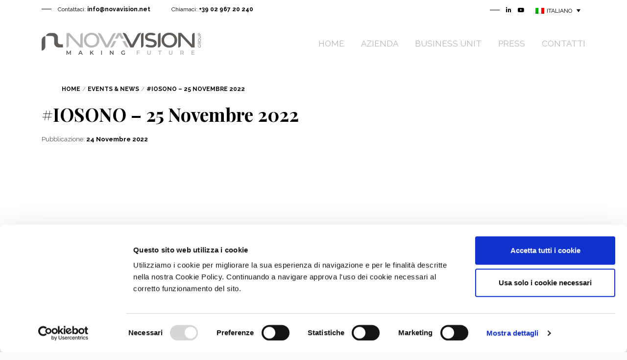

--- FILE ---
content_type: text/html; charset=UTF-8
request_url: https://www.novavision.net/events-news/iosono-25-novembre-2022/
body_size: 17440
content:
<!DOCTYPE html>
<html lang="it-IT" class="no-js no-svg">
<head>
<meta charset="UTF-8">
<meta name="viewport" content="width=device-width, initial-scale=1, shrink-to-fit=no">
<script type="text/javascript" data-cookieconsent="ignore">window.dataLayer=window.dataLayer||[];function gtag(){dataLayer.push(arguments);}gtag("consent","default",{ad_personalization:"denied",ad_storage:"denied",ad_user_data:"denied",analytics_storage:"denied",functionality_storage:"denied",personalization_storage:"denied",security_storage:"granted",wait_for_update:500,});gtag("set","ads_data_redaction",true);</script>
<script type="text/javascript" id="Cookiebot" src="https://consent.cookiebot.com/uc.js" data-implementation="wp" data-cbid="6225269a-c270-4c6b-b9d6-3608739303fb" data-culture="IT" data-blockingmode="auto"></script>
<meta name='robots' content='index, follow, max-image-preview:large, max-snippet:-1, max-video-preview:-1'/>
	<style>img:is([sizes="auto" i], [sizes^="auto," i]) {contain-intrinsic-size:3000px 1500px}</style>
	<link rel="alternate" hreflang="it" href="https://www.novavision.net/events-news/iosono-25-novembre-2022/"/>
<link rel="alternate" hreflang="en" href="https://www.novavision.net/en/exhibitions-events-en/im-november-25th-2022/"/>

	<!-- This site is optimized with the Yoast SEO plugin v25.8 - https://yoast.com/wordpress/plugins/seo/ -->
	<title>25 Novembre Giornata per aiutare le donne</title>
	<meta name="description" content="Scopri come Novavision sostiene la Giornata Internazionale per l&#039;Eliminazione della Violenza contro le Donne il 25 novembre"/>
	<link rel="canonical" href="https://www.novavision.net/events-news/iosono-25-novembre-2022/"/>
	<meta property="og:locale" content="it_IT"/>
	<meta property="og:type" content="article"/>
	<meta property="og:title" content="25 Novembre Giornata per aiutare le donne"/>
	<meta property="og:description" content="Scopri come Novavision sostiene la Giornata Internazionale per l&#039;Eliminazione della Violenza contro le Donne il 25 novembre"/>
	<meta property="og:url" content="https://www.novavision.net/events-news/iosono-25-novembre-2022/"/>
	<meta property="og:site_name" content="Novavision Group"/>
	<meta property="article:published_time" content="2022-11-24T16:41:20+00:00"/>
	<meta property="article:modified_time" content="2023-09-18T14:32:09+00:00"/>
	<meta property="og:image" content="https://www.novavision.net/wp-content/uploads/2022/11/25-Novembre-img-news.jpg"/>
	<meta property="og:image:width" content="256"/>
	<meta property="og:image:height" content="140"/>
	<meta property="og:image:type" content="image/jpeg"/>
	<meta name="author" content="s.lico@avcommunication.it"/>
	<meta name="twitter:card" content="summary_large_image"/>
	<meta name="twitter:label1" content="Scritto da"/>
	<meta name="twitter:data1" content="s.lico@avcommunication.it"/>
	<meta name="twitter:label2" content="Tempo di lettura stimato"/>
	<meta name="twitter:data2" content="1 minuto"/>
	<script type="application/ld+json" class="yoast-schema-graph">{"@context":"https://schema.org","@graph":[{"@type":"Article","@id":"https://www.novavision.net/events-news/iosono-25-novembre-2022/#article","isPartOf":{"@id":"https://www.novavision.net/events-news/iosono-25-novembre-2022/"},"author":{"name":"s.lico@avcommunication.it","@id":"https://www.novavision.net/#/schema/person/3f606f50ff1d3c27d9997fddee440eae"},"headline":"#IOSONO &#8211; 25 Novembre 2022","datePublished":"2022-11-24T16:41:20+00:00","dateModified":"2023-09-18T14:32:09+00:00","mainEntityOfPage":{"@id":"https://www.novavision.net/events-news/iosono-25-novembre-2022/"},"wordCount":114,"publisher":{"@id":"https://www.novavision.net/#organization"},"image":{"@id":"https://www.novavision.net/events-news/iosono-25-novembre-2022/#primaryimage"},"thumbnailUrl":"https://www.novavision.net/wp-content/uploads/2022/11/25-Novembre-img-news.jpg","articleSection":["Events &amp; News"],"inLanguage":"it-IT"},{"@type":"WebPage","@id":"https://www.novavision.net/events-news/iosono-25-novembre-2022/","url":"https://www.novavision.net/events-news/iosono-25-novembre-2022/","name":"25 Novembre Giornata per aiutare le donne","isPartOf":{"@id":"https://www.novavision.net/#website"},"primaryImageOfPage":{"@id":"https://www.novavision.net/events-news/iosono-25-novembre-2022/#primaryimage"},"image":{"@id":"https://www.novavision.net/events-news/iosono-25-novembre-2022/#primaryimage"},"thumbnailUrl":"https://www.novavision.net/wp-content/uploads/2022/11/25-Novembre-img-news.jpg","datePublished":"2022-11-24T16:41:20+00:00","dateModified":"2023-09-18T14:32:09+00:00","description":"Scopri come Novavision sostiene la Giornata Internazionale per l'Eliminazione della Violenza contro le Donne il 25 novembre","breadcrumb":{"@id":"https://www.novavision.net/events-news/iosono-25-novembre-2022/#breadcrumb"},"inLanguage":"it-IT","potentialAction":[{"@type":"ReadAction","target":["https://www.novavision.net/events-news/iosono-25-novembre-2022/"]}]},{"@type":"ImageObject","inLanguage":"it-IT","@id":"https://www.novavision.net/events-news/iosono-25-novembre-2022/#primaryimage","url":"https://www.novavision.net/wp-content/uploads/2022/11/25-Novembre-img-news.jpg","contentUrl":"https://www.novavision.net/wp-content/uploads/2022/11/25-Novembre-img-news.jpg","width":256,"height":140,"caption":"novavision in rosa"},{"@type":"BreadcrumbList","@id":"https://www.novavision.net/events-news/iosono-25-novembre-2022/#breadcrumb","itemListElement":[{"@type":"ListItem","position":1,"name":"Home","item":"https://www.novavision.net/"},{"@type":"ListItem","position":2,"name":"#IOSONO &#8211; 25 Novembre 2022"}]},{"@type":"WebSite","@id":"https://www.novavision.net/#website","url":"https://www.novavision.net/","name":"Novavision Group","description":"Making Future","publisher":{"@id":"https://www.novavision.net/#organization"},"potentialAction":[{"@type":"SearchAction","target":{"@type":"EntryPoint","urlTemplate":"https://www.novavision.net/?s={search_term_string}"},"query-input":{"@type":"PropertyValueSpecification","valueRequired":true,"valueName":"search_term_string"}}],"inLanguage":"it-IT"},{"@type":"Organization","@id":"https://www.novavision.net/#organization","name":"Novavision Group - Making future","url":"https://www.novavision.net/","logo":{"@type":"ImageObject","inLanguage":"it-IT","@id":"https://www.novavision.net/#/schema/logo/image/","url":"https://www.novavision.net/wp-content/uploads/2019/11/logo-novavision-header.png","contentUrl":"https://www.novavision.net/wp-content/uploads/2019/11/logo-novavision-header.png","width":325,"height":45,"caption":"Novavision Group - Making future"},"image":{"@id":"https://www.novavision.net/#/schema/logo/image/"}},{"@type":"Person","@id":"https://www.novavision.net/#/schema/person/3f606f50ff1d3c27d9997fddee440eae","name":"s.lico@avcommunication.it"}]}</script>
	<!-- / Yoast SEO plugin. -->


<link rel='dns-prefetch' href='//code.jquery.com'/>
<link rel='dns-prefetch' href='//fonts.googleapis.com'/>
<link rel="alternate" type="application/rss+xml" title="Novavision Group &raquo; Feed" href="https://www.novavision.net/feed/"/>
<link rel="alternate" type="application/rss+xml" title="Novavision Group &raquo; Feed dei commenti" href="https://www.novavision.net/comments/feed/"/>
<link rel="alternate" type="application/rss+xml" title="Novavision Group &raquo; #IOSONO &#8211; 25 Novembre 2022 Feed dei commenti" href="https://www.novavision.net/events-news/iosono-25-novembre-2022/feed/"/>
<script type="text/javascript">//<![CDATA[
window._wpemojiSettings={"baseUrl":"https:\/\/s.w.org\/images\/core\/emoji\/16.0.1\/72x72\/","ext":".png","svgUrl":"https:\/\/s.w.org\/images\/core\/emoji\/16.0.1\/svg\/","svgExt":".svg","source":{"concatemoji":"https:\/\/www.novavision.net\/wp-includes\/js\/wp-emoji-release.min.js?ver=6.8.3.1674671336"}};!function(s,n){var o,i,e;function c(e){try{var t={supportTests:e,timestamp:(new Date).valueOf()};sessionStorage.setItem(o,JSON.stringify(t))}catch(e){}}function p(e,t,n){e.clearRect(0,0,e.canvas.width,e.canvas.height),e.fillText(t,0,0);var t=new Uint32Array(e.getImageData(0,0,e.canvas.width,e.canvas.height).data),a=(e.clearRect(0,0,e.canvas.width,e.canvas.height),e.fillText(n,0,0),new Uint32Array(e.getImageData(0,0,e.canvas.width,e.canvas.height).data));return t.every(function(e,t){return e===a[t]})}function u(e,t){e.clearRect(0,0,e.canvas.width,e.canvas.height),e.fillText(t,0,0);for(var n=e.getImageData(16,16,1,1),a=0;a<n.data.length;a++)if(0!==n.data[a])return!1;return!0}function f(e,t,n,a){switch(t){case"flag":return n(e,"\ud83c\udff3\ufe0f\u200d\u26a7\ufe0f","\ud83c\udff3\ufe0f\u200b\u26a7\ufe0f")?!1:!n(e,"\ud83c\udde8\ud83c\uddf6","\ud83c\udde8\u200b\ud83c\uddf6")&&!n(e,"\ud83c\udff4\udb40\udc67\udb40\udc62\udb40\udc65\udb40\udc6e\udb40\udc67\udb40\udc7f","\ud83c\udff4\u200b\udb40\udc67\u200b\udb40\udc62\u200b\udb40\udc65\u200b\udb40\udc6e\u200b\udb40\udc67\u200b\udb40\udc7f");case"emoji":return!a(e,"\ud83e\udedf")}return!1}function g(e,t,n,a){var r="undefined"!=typeof WorkerGlobalScope&&self instanceof WorkerGlobalScope?new OffscreenCanvas(300,150):s.createElement("canvas"),o=r.getContext("2d",{willReadFrequently:!0}),i=(o.textBaseline="top",o.font="600 32px Arial",{});return e.forEach(function(e){i[e]=t(o,e,n,a)}),i}function t(e){var t=s.createElement("script");t.src=e,t.defer=!0,s.head.appendChild(t)}"undefined"!=typeof Promise&&(o="wpEmojiSettingsSupports",i=["flag","emoji"],n.supports={everything:!0,everythingExceptFlag:!0},e=new Promise(function(e){s.addEventListener("DOMContentLoaded",e,{once:!0})}),new Promise(function(t){var n=function(){try{var e=JSON.parse(sessionStorage.getItem(o));if("object"==typeof e&&"number"==typeof e.timestamp&&(new Date).valueOf()<e.timestamp+604800&&"object"==typeof e.supportTests)return e.supportTests}catch(e){}return null}();if(!n){if("undefined"!=typeof Worker&&"undefined"!=typeof OffscreenCanvas&&"undefined"!=typeof URL&&URL.createObjectURL&&"undefined"!=typeof Blob)try{var e="postMessage("+g.toString()+"("+[JSON.stringify(i),f.toString(),p.toString(),u.toString()].join(",")+"));",a=new Blob([e],{type:"text/javascript"}),r=new Worker(URL.createObjectURL(a),{name:"wpTestEmojiSupports"});return void(r.onmessage=function(e){c(n=e.data),r.terminate(),t(n)})}catch(e){}c(n=g(i,f,p,u))}t(n)}).then(function(e){for(var t in e)n.supports[t]=e[t],n.supports.everything=n.supports.everything&&n.supports[t],"flag"!==t&&(n.supports.everythingExceptFlag=n.supports.everythingExceptFlag&&n.supports[t]);n.supports.everythingExceptFlag=n.supports.everythingExceptFlag&&!n.supports.flag,n.DOMReady=!1,n.readyCallback=function(){n.DOMReady=!0}}).then(function(){return e}).then(function(){var e;n.supports.everything||(n.readyCallback(),(e=n.source||{}).concatemoji?t(e.concatemoji):e.wpemoji&&e.twemoji&&(t(e.twemoji),t(e.wpemoji)))}))}((window,document),window._wpemojiSettings);
//]]></script>
<style id='tpl_avcomm-pages-css' media='all'>#wrapper-body{margin:40px 0 10px 0}.content-title{}.content-title h1{margin:20px 0;font-weight:bold}.content-info-publish{margin:20px 0;font-size:13px;color:#555}.content-info-publish b{color:#000}.content-info-publish .info-fonte{display:inline-block}.content-info-publish .info-fonte b{font-style:italic}.content-info-publish .-linea-smart{width:20px;height:1px;border-top:1px solid #000;display:inline-block;padding-bottom:4px;margin-left:5px}.content-description{font-size:14px;line-height:25px}.content-description figure.wp-block-image{text-align:center}.content-download{font-size:18px;line-height:25px;text-align:center;margin:30px 0}.content-download a{color:#000;text-decoration:underline}.content-info{font-size:12px;line-height:25px;text-align:center;margin:25px 0;padding:10px 0;background:#f8f8f8;color:#666;text-transform:uppercase}.box-wrapper-video{padding:25px 0;background-color:#f5f5f5}.iframe-youtube{height:0;overflow:hidden;padding-bottom:56.25%;margin:20px 0;position:relative}.iframe-youtube iframe{height:100%;left:0;position:absolute;top:0;width:100%}</style>
<style id='wp-emoji-styles-inline-css' type='text/css'>img.wp-smiley,img.emoji{display:inline!important;border:none!important;box-shadow:none!important;height:1em!important;width:1em!important;margin:0 .07em!important;vertical-align:-.1em!important;background:none!important;padding:0!important}</style>
<link rel='stylesheet' id='wp-block-library-css' href='https://www.novavision.net/wp-includes/css/dist/block-library/A.style.min.css,qver=6.8.3.1674671336.pagespeed.cf.6w6iIy5A4f.css' type='text/css' media='all'/>
<style id='wp-block-library-theme-inline-css' type='text/css'>.wp-block-audio :where(figcaption){color:#555;font-size:13px;text-align:center}.is-dark-theme .wp-block-audio :where(figcaption){color:#ffffffa6}.wp-block-audio{margin:0 0 1em}.wp-block-code{border:1px solid #ccc;border-radius:4px;font-family:Menlo,Consolas,monaco,monospace;padding:.8em 1em}.wp-block-embed :where(figcaption){color:#555;font-size:13px;text-align:center}.is-dark-theme .wp-block-embed :where(figcaption){color:#ffffffa6}.wp-block-embed{margin:0 0 1em}.blocks-gallery-caption{color:#555;font-size:13px;text-align:center}.is-dark-theme .blocks-gallery-caption{color:#ffffffa6}:root :where(.wp-block-image figcaption){color:#555;font-size:13px;text-align:center}.is-dark-theme :root :where(.wp-block-image figcaption){color:#ffffffa6}.wp-block-image{margin:0 0 1em}.wp-block-pullquote{border-bottom:4px solid;border-top:4px solid;color:currentColor;margin-bottom:1.75em}.wp-block-pullquote cite,.wp-block-pullquote footer,.wp-block-pullquote__citation{color:currentColor;font-size:.8125em;font-style:normal;text-transform:uppercase}.wp-block-quote{border-left:.25em solid;margin:0 0 1.75em;padding-left:1em}.wp-block-quote cite,.wp-block-quote footer{color:currentColor;font-size:.8125em;font-style:normal;position:relative}.wp-block-quote:where(.has-text-align-right){border-left:none;border-right:.25em solid;padding-left:0;padding-right:1em}.wp-block-quote:where(.has-text-align-center){border:none;padding-left:0}.wp-block-quote.is-large,.wp-block-quote.is-style-large,.wp-block-quote:where(.is-style-plain){border:none}.wp-block-search .wp-block-search__label{font-weight:700}.wp-block-search__button{border:1px solid #ccc;padding:.375em .625em}:where(.wp-block-group.has-background){padding:1.25em 2.375em}.wp-block-separator.has-css-opacity{opacity:.4}.wp-block-separator{border:none;border-bottom:2px solid;margin-left:auto;margin-right:auto}.wp-block-separator.has-alpha-channel-opacity{opacity:1}.wp-block-separator:not(.is-style-wide):not(.is-style-dots){width:100px}.wp-block-separator.has-background:not(.is-style-dots){border-bottom:none;height:1px}.wp-block-separator.has-background:not(.is-style-wide):not(.is-style-dots){height:2px}.wp-block-table{margin:0 0 1em}.wp-block-table td,.wp-block-table th{word-break:normal}.wp-block-table :where(figcaption){color:#555;font-size:13px;text-align:center}.is-dark-theme .wp-block-table :where(figcaption){color:#ffffffa6}.wp-block-video :where(figcaption){color:#555;font-size:13px;text-align:center}.is-dark-theme .wp-block-video :where(figcaption){color:#ffffffa6}.wp-block-video{margin:0 0 1em}:root :where(.wp-block-template-part.has-background){margin-bottom:0;margin-top:0;padding:1.25em 2.375em}</style>
<style id='classic-theme-styles-inline-css' type='text/css'>.wp-block-button__link{color:#fff;background-color:#32373c;border-radius:9999px;box-shadow:none;text-decoration:none;padding:calc(.667em + 2px) calc(1.333em + 2px);font-size:1.125em}.wp-block-file__button{background:#32373c;color:#fff;text-decoration:none}</style>
<link rel='stylesheet' id='coblocks-frontend-css' href='https://www.novavision.net/wp-content/plugins/coblocks/dist/style-coblocks-1.css?ver=3.1.16.1674671336' type='text/css' media='all'/>
<link rel='stylesheet' id='coblocks-extensions-css' href='https://www.novavision.net/wp-content/plugins/coblocks/dist/style-coblocks-extensions.css?ver=3.1.16.1674671336' type='text/css' media='all'/>
<link rel='stylesheet' id='coblocks-animation-css' href='https://www.novavision.net/wp-content/plugins/coblocks/dist/style-coblocks-animation.css?ver=2677611078ee87eb3b1c.1674671336' type='text/css' media='all'/>
<style id='global-styles-inline-css' type='text/css'>:root{--wp--preset--aspect-ratio--square:1;--wp--preset--aspect-ratio--4-3: 4/3;--wp--preset--aspect-ratio--3-4: 3/4;--wp--preset--aspect-ratio--3-2: 3/2;--wp--preset--aspect-ratio--2-3: 2/3;--wp--preset--aspect-ratio--16-9: 16/9;--wp--preset--aspect-ratio--9-16: 9/16;--wp--preset--color--black:#000;--wp--preset--color--cyan-bluish-gray:#abb8c3;--wp--preset--color--white:#fff;--wp--preset--color--pale-pink:#f78da7;--wp--preset--color--vivid-red:#cf2e2e;--wp--preset--color--luminous-vivid-orange:#ff6900;--wp--preset--color--luminous-vivid-amber:#fcb900;--wp--preset--color--light-green-cyan:#7bdcb5;--wp--preset--color--vivid-green-cyan:#00d084;--wp--preset--color--pale-cyan-blue:#8ed1fc;--wp--preset--color--vivid-cyan-blue:#0693e3;--wp--preset--color--vivid-purple:#9b51e0;--wp--preset--color--primary:#0073a8;--wp--preset--color--secondary:#005075;--wp--preset--color--dark-gray:#111;--wp--preset--color--light-gray:#767676;--wp--preset--gradient--vivid-cyan-blue-to-vivid-purple:linear-gradient(135deg,rgba(6,147,227,1) 0%,#9b51e0 100%);--wp--preset--gradient--light-green-cyan-to-vivid-green-cyan:linear-gradient(135deg,#7adcb4 0%,#00d082 100%);--wp--preset--gradient--luminous-vivid-amber-to-luminous-vivid-orange:linear-gradient(135deg,rgba(252,185,0,1) 0%,rgba(255,105,0,1) 100%);--wp--preset--gradient--luminous-vivid-orange-to-vivid-red:linear-gradient(135deg,rgba(255,105,0,1) 0%,#cf2e2e 100%);--wp--preset--gradient--very-light-gray-to-cyan-bluish-gray:linear-gradient(135deg,#eee 0%,#a9b8c3 100%);--wp--preset--gradient--cool-to-warm-spectrum:linear-gradient(135deg,#4aeadc 0%,#9778d1 20%,#cf2aba 40%,#ee2c82 60%,#fb6962 80%,#fef84c 100%);--wp--preset--gradient--blush-light-purple:linear-gradient(135deg,#ffceec 0%,#9896f0 100%);--wp--preset--gradient--blush-bordeaux:linear-gradient(135deg,#fecda5 0%,#fe2d2d 50%,#6b003e 100%);--wp--preset--gradient--luminous-dusk:linear-gradient(135deg,#ffcb70 0%,#c751c0 50%,#4158d0 100%);--wp--preset--gradient--pale-ocean:linear-gradient(135deg,#fff5cb 0%,#b6e3d4 50%,#33a7b5 100%);--wp--preset--gradient--electric-grass:linear-gradient(135deg,#caf880 0%,#71ce7e 100%);--wp--preset--gradient--midnight:linear-gradient(135deg,#020381 0%,#2874fc 100%);--wp--preset--font-size--small:19.5px;--wp--preset--font-size--medium:20px;--wp--preset--font-size--large:36.5px;--wp--preset--font-size--x-large:42px;--wp--preset--font-size--normal:22px;--wp--preset--font-size--huge:49.5px;--wp--preset--spacing--20:.44rem;--wp--preset--spacing--30:.67rem;--wp--preset--spacing--40:1rem;--wp--preset--spacing--50:1.5rem;--wp--preset--spacing--60:2.25rem;--wp--preset--spacing--70:3.38rem;--wp--preset--spacing--80:5.06rem;--wp--preset--shadow--natural:6px 6px 9px rgba(0,0,0,.2);--wp--preset--shadow--deep:12px 12px 50px rgba(0,0,0,.4);--wp--preset--shadow--sharp:6px 6px 0 rgba(0,0,0,.2);--wp--preset--shadow--outlined:6px 6px 0 -3px rgba(255,255,255,1) , 6px 6px rgba(0,0,0,1);--wp--preset--shadow--crisp:6px 6px 0 rgba(0,0,0,1)}:where(.is-layout-flex){gap:.5em}:where(.is-layout-grid){gap:.5em}body .is-layout-flex{display:flex}.is-layout-flex{flex-wrap:wrap;align-items:center}.is-layout-flex > :is(*, div){margin:0}body .is-layout-grid{display:grid}.is-layout-grid > :is(*, div){margin:0}:where(.wp-block-columns.is-layout-flex){gap:2em}:where(.wp-block-columns.is-layout-grid){gap:2em}:where(.wp-block-post-template.is-layout-flex){gap:1.25em}:where(.wp-block-post-template.is-layout-grid){gap:1.25em}.has-black-color{color:var(--wp--preset--color--black)!important}.has-cyan-bluish-gray-color{color:var(--wp--preset--color--cyan-bluish-gray)!important}.has-white-color{color:var(--wp--preset--color--white)!important}.has-pale-pink-color{color:var(--wp--preset--color--pale-pink)!important}.has-vivid-red-color{color:var(--wp--preset--color--vivid-red)!important}.has-luminous-vivid-orange-color{color:var(--wp--preset--color--luminous-vivid-orange)!important}.has-luminous-vivid-amber-color{color:var(--wp--preset--color--luminous-vivid-amber)!important}.has-light-green-cyan-color{color:var(--wp--preset--color--light-green-cyan)!important}.has-vivid-green-cyan-color{color:var(--wp--preset--color--vivid-green-cyan)!important}.has-pale-cyan-blue-color{color:var(--wp--preset--color--pale-cyan-blue)!important}.has-vivid-cyan-blue-color{color:var(--wp--preset--color--vivid-cyan-blue)!important}.has-vivid-purple-color{color:var(--wp--preset--color--vivid-purple)!important}.has-black-background-color{background-color:var(--wp--preset--color--black)!important}.has-cyan-bluish-gray-background-color{background-color:var(--wp--preset--color--cyan-bluish-gray)!important}.has-white-background-color{background-color:var(--wp--preset--color--white)!important}.has-pale-pink-background-color{background-color:var(--wp--preset--color--pale-pink)!important}.has-vivid-red-background-color{background-color:var(--wp--preset--color--vivid-red)!important}.has-luminous-vivid-orange-background-color{background-color:var(--wp--preset--color--luminous-vivid-orange)!important}.has-luminous-vivid-amber-background-color{background-color:var(--wp--preset--color--luminous-vivid-amber)!important}.has-light-green-cyan-background-color{background-color:var(--wp--preset--color--light-green-cyan)!important}.has-vivid-green-cyan-background-color{background-color:var(--wp--preset--color--vivid-green-cyan)!important}.has-pale-cyan-blue-background-color{background-color:var(--wp--preset--color--pale-cyan-blue)!important}.has-vivid-cyan-blue-background-color{background-color:var(--wp--preset--color--vivid-cyan-blue)!important}.has-vivid-purple-background-color{background-color:var(--wp--preset--color--vivid-purple)!important}.has-black-border-color{border-color:var(--wp--preset--color--black)!important}.has-cyan-bluish-gray-border-color{border-color:var(--wp--preset--color--cyan-bluish-gray)!important}.has-white-border-color{border-color:var(--wp--preset--color--white)!important}.has-pale-pink-border-color{border-color:var(--wp--preset--color--pale-pink)!important}.has-vivid-red-border-color{border-color:var(--wp--preset--color--vivid-red)!important}.has-luminous-vivid-orange-border-color{border-color:var(--wp--preset--color--luminous-vivid-orange)!important}.has-luminous-vivid-amber-border-color{border-color:var(--wp--preset--color--luminous-vivid-amber)!important}.has-light-green-cyan-border-color{border-color:var(--wp--preset--color--light-green-cyan)!important}.has-vivid-green-cyan-border-color{border-color:var(--wp--preset--color--vivid-green-cyan)!important}.has-pale-cyan-blue-border-color{border-color:var(--wp--preset--color--pale-cyan-blue)!important}.has-vivid-cyan-blue-border-color{border-color:var(--wp--preset--color--vivid-cyan-blue)!important}.has-vivid-purple-border-color{border-color:var(--wp--preset--color--vivid-purple)!important}.has-vivid-cyan-blue-to-vivid-purple-gradient-background{background:var(--wp--preset--gradient--vivid-cyan-blue-to-vivid-purple)!important}.has-light-green-cyan-to-vivid-green-cyan-gradient-background{background:var(--wp--preset--gradient--light-green-cyan-to-vivid-green-cyan)!important}.has-luminous-vivid-amber-to-luminous-vivid-orange-gradient-background{background:var(--wp--preset--gradient--luminous-vivid-amber-to-luminous-vivid-orange)!important}.has-luminous-vivid-orange-to-vivid-red-gradient-background{background:var(--wp--preset--gradient--luminous-vivid-orange-to-vivid-red)!important}.has-very-light-gray-to-cyan-bluish-gray-gradient-background{background:var(--wp--preset--gradient--very-light-gray-to-cyan-bluish-gray)!important}.has-cool-to-warm-spectrum-gradient-background{background:var(--wp--preset--gradient--cool-to-warm-spectrum)!important}.has-blush-light-purple-gradient-background{background:var(--wp--preset--gradient--blush-light-purple)!important}.has-blush-bordeaux-gradient-background{background:var(--wp--preset--gradient--blush-bordeaux)!important}.has-luminous-dusk-gradient-background{background:var(--wp--preset--gradient--luminous-dusk)!important}.has-pale-ocean-gradient-background{background:var(--wp--preset--gradient--pale-ocean)!important}.has-electric-grass-gradient-background{background:var(--wp--preset--gradient--electric-grass)!important}.has-midnight-gradient-background{background:var(--wp--preset--gradient--midnight)!important}.has-small-font-size{font-size:var(--wp--preset--font-size--small)!important}.has-medium-font-size{font-size:var(--wp--preset--font-size--medium)!important}.has-large-font-size{font-size:var(--wp--preset--font-size--large)!important}.has-x-large-font-size{font-size:var(--wp--preset--font-size--x-large)!important}:where(.wp-block-post-template.is-layout-flex){gap:1.25em}:where(.wp-block-post-template.is-layout-grid){gap:1.25em}:where(.wp-block-columns.is-layout-flex){gap:2em}:where(.wp-block-columns.is-layout-grid){gap:2em}:root :where(.wp-block-pullquote){font-size:1.5em;line-height:1.6}</style>
<link rel='stylesheet' id='rs-plugin-settings-css' href='https://www.novavision.net/wp-content/plugins/revslider/public/assets/css/rs6.css?ver=6.1.3.1674671336' type='text/css' media='all'/>
<style id='rs-plugin-settings-inline-css' type='text/css'>#rs-demo-id{}</style>
<style id='wpml-legacy-dropdown-0-css' media='all'>.wpml-ls-legacy-dropdown{width:15.5em;max-width:100%}.wpml-ls-legacy-dropdown>ul{position:relative;padding:0;margin:0!important;list-style-type:none}.wpml-ls-legacy-dropdown .wpml-ls-current-language:hover .wpml-ls-sub-menu,.wpml-ls-legacy-dropdown .wpml-ls-current-language:focus .wpml-ls-sub-menu{visibility:visible}.wpml-ls-legacy-dropdown .wpml-ls-item{padding:0;margin:0;list-style-type:none}.wpml-ls-legacy-dropdown a{display:block;text-decoration:none;color:#444;border:1px solid #cdcdcd;background-color:#fff;padding:5px 10px;line-height:1}.wpml-ls-legacy-dropdown a span{vertical-align:middle}.wpml-ls-legacy-dropdown a.wpml-ls-item-toggle{position:relative;padding-right:calc(10px + .7em + .7em)}.rtl .wpml-ls-legacy-dropdown a.wpml-ls-item-toggle{padding-right:10px;padding-left:calc(10px + .7em + .7em)}.wpml-ls-legacy-dropdown a.wpml-ls-item-toggle:after{content:'';vertical-align:middle;display:inline-block;border:.35em solid transparent;border-top:.5em solid;position:absolute;right:10px;top:calc(50% - .175em)}.rtl .wpml-ls-legacy-dropdown a.wpml-ls-item-toggle:after{right:auto;left:10px}.wpml-ls-legacy-dropdown a:hover,.wpml-ls-legacy-dropdown a:focus,.wpml-ls-legacy-dropdown .wpml-ls-current-language:hover>a{color:#000;background:#eee}.wpml-ls-legacy-dropdown .wpml-ls-sub-menu{visibility:hidden;position:absolute;top:100%;right:0;left:0;border-top:1px solid #cdcdcd;padding:0;margin:0;list-style-type:none;z-index:101}.wpml-ls-legacy-dropdown .wpml-ls-sub-menu a{border-width:0 1px 1px 1px}.wpml-ls-legacy-dropdown .wpml-ls-flag{display:inline;vertical-align:middle;width:18px;height:12px}.wpml-ls-legacy-dropdown .wpml-ls-flag+span{margin-left:.4em}.rtl .wpml-ls-legacy-dropdown .wpml-ls-flag+span{margin-left:0;margin-right:.4em}</style>
<link rel='stylesheet' id='wp-components-css' href='https://www.novavision.net/wp-includes/css/dist/components/style.min.css?ver=6.8.3.1674671336' type='text/css' media='all'/>
<link rel='stylesheet' id='godaddy-styles-css' href='https://www.novavision.net/wp-content/plugins/coblocks/includes/Dependencies/GoDaddy/Styles/build/latest.css?ver=2.0.2.1674671336' type='text/css' media='all'/>
<link rel='stylesheet' id='tpl_avcomm-style-css' href='https://www.novavision.net/wp-content/themes/avcomm/A.style.css,qver=1.0.20191018.1674671336.pagespeed.cf.T2JqFRRDar.css' type='text/css' media='all'/>
<link rel='stylesheet' id='font_google_playfair-css' href='https://fonts.googleapis.com/css?family=Playfair+Display%3A400%2C700&#038;display=swap&#038;ver=1674671336' type='text/css' media='all'/>
<link rel='stylesheet' id='font_google_raleway-css' href='https://fonts.googleapis.com/css?family=Raleway%3A400%2C700&#038;display=swap&#038;ver=1674671336' type='text/css' media='all'/>
<link rel='stylesheet' id='bootstrap-css' href='https://www.novavision.net/wp-content/themes/avcomm/assets/pack/bootstrap-4.3.1/css/A.bootstrap.min.css,qver=1.0.1674671336.pagespeed.cf.54Mnmv8-56.css' type='text/css' media='all'/>
<link rel='stylesheet' id='fontawesome-css' href='https://www.novavision.net/wp-content/themes/avcomm/assets/pack/fontawesome-5/css/A.all.min.css,qver=5.11.2.1674671336.pagespeed.cf.yKJGqVZ2Dn.css' type='text/css' media='all'/>
<link rel='stylesheet' id='tpl_avcomm_theme-css' href='https://www.novavision.net/wp-content/themes/avcomm/assets/css/A.01-theme.css,qver=1674671336.pagespeed.cf.wr43c0B2e1.css' type='text/css' media='all'/>
<link rel='stylesheet' id='tpl_avcomm_fonts-css' href='https://www.novavision.net/wp-content/themes/avcomm/assets/css/02-fonts.css?ver=1674671336' type='text/css' media='all'/>
<link rel='stylesheet' id='tpl_avcomm_sprite-css' href='https://www.novavision.net/wp-content/themes/avcomm/assets/css/03-sprite.css?ver=1674671336' type='text/css' media='all'/>
<link rel='stylesheet' id='tpl_avcomm_commons-css' href='https://www.novavision.net/wp-content/themes/avcomm/assets/css/04-sezioni-comuni.css?ver=1674671336' type='text/css' media='all'/>
<style id='tpl_avcomm_responsive-css' media='all'>@media screen and (max-width:960px){#wrapper-header{-webkit-box-shadow:0 4px 10px -4px rgba(0,0,0,.25);-moz-box-shadow:0 4px 10px -4px rgba(0,0,0,.25);box-shadow:0 4px 10px -4px rgba(0,0,0,.25)}#wrapper-header nav.menu-header{position:fixed;top:0;left:0;right:20%;bottom:0;background:#605c58;z-index:9998;display:none}#wrapper-header .menu-tap{display:block;z-index:9999}#wrapper-header nav.menu-header ul.list-menu li.menu-item{display:block;text-align:left}#wrapper-header nav.menu-header ul.list-menu>li.menu-item a{color:#fff}#wrapper-header nav.menu-header ul.list-menu>li.menu-item ul.sub-menu{display:block;position:inherit;left:inherit;min-width:inherit;padding:0;background:rgba(255,255,255,.1)}#wrapper-header nav.menu-header ul.list-menu>li.menu-item ul.sub-menu li.menu-item a{padding:5px 15px 5px 30px;color:#fff}#wrapper-header nav.menu-header ul.list-menu>li.menu-item ul.sub-menu li.menu-item+li.menu-item{border-top:1px dotted rgba(255,255,255,.2)}#wrapper-header nav.menu-header ul.list-menu>li.menu-item ul.sub-menu li.menu-item li.menu-item a{padding:5px 15px 5px 55px}body.-menu-active #wrapper-header nav.menu-header{display:block}body.-menu-active{overflow:hidden}#wrapper-header nav.menu-header ul.list-menu li.menu-item.current_page_item>a,#wrapper-header nav.menu-header ul.list-menu>li.menu-item a:hover{color:#bbb7b6}}@media screen and (max-width:740px){#wrapper-header .wpml-ls-legacy-dropdown{margin:2px 0!important;display:block}#wrapper-header .area-left .-linea-smart{display:none}#wrapper-header .row.-first .area-left a{display:block}#wrapper-header .row.-first .area-left a+a{margin:0}}</style>
<script type="text/javascript" src="https://code.jquery.com/jquery-3.4.1.min.js?ver=1674671336" id="jquery-js"></script>
<script type="text/javascript" src="https://www.novavision.net/wp-content/plugins/revslider/public/assets/js/revolution.tools.min.js,qver=6.0.1674671336.pagespeed.jm.zKMu79UUfP.js" id="tp-tools-js"></script>
<script type="text/javascript" src="https://www.novavision.net/wp-content/plugins/revslider/public/assets/js/rs6.min.js?ver=6.1.3.1674671336" id="revmin-js"></script>
<script type="text/javascript" id="wpml-legacy-dropdown-0-js">//<![CDATA[
var WPMLLanguageSwitcherDropdown=(function(){"use strict";var toggleSelector='.js-wpml-ls-legacy-dropdown a.js-wpml-ls-item-toggle';var preventDefault=function(e){var evt=e?e:window.event;if(evt.preventDefault){evt.preventDefault();}evt.returnValue=false;};var init=function(){var links=document.querySelectorAll(toggleSelector);for(var i=0;i<links.length;i++){links[i].addEventListener('click',preventDefault);}};return{'init':init};})();document.addEventListener('DOMContentLoaded',function(){"use strict";WPMLLanguageSwitcherDropdown.init();});
//]]></script>
<!--[if lt IE 9]>
<script type="text/javascript" src="https://www.novavision.net/wp-content/themes/avcomm/assets/js/html5.js?ver=3.7.3.1674671336" id="html5-js"></script>
<![endif]-->
<link rel="https://api.w.org/" href="https://www.novavision.net/wp-json/"/><link rel="alternate" title="JSON" type="application/json" href="https://www.novavision.net/wp-json/wp/v2/posts/3504"/><link rel="EditURI" type="application/rsd+xml" title="RSD" href="https://www.novavision.net/xmlrpc.php?rsd"/>
<meta name="generator" content="WordPress 6.8.3"/>
<link rel='shortlink' href='https://www.novavision.net/?p=3504'/>
<link rel="alternate" title="oEmbed (JSON)" type="application/json+oembed" href="https://www.novavision.net/wp-json/oembed/1.0/embed?url=https%3A%2F%2Fwww.novavision.net%2Fevents-news%2Fiosono-25-novembre-2022%2F"/>
<link rel="alternate" title="oEmbed (XML)" type="text/xml+oembed" href="https://www.novavision.net/wp-json/oembed/1.0/embed?url=https%3A%2F%2Fwww.novavision.net%2Fevents-news%2Fiosono-25-novembre-2022%2F&#038;format=xml"/>
<meta name="generator" content="WPML ver:4.3.3 stt:1,27;"/>
<meta name="generator" content="performance-lab 4.0.0; plugins: ">
<link rel="pingback" href="https://www.novavision.net/xmlrpc.php"><meta name="generator" content="Elementor 3.17.1; features: e_dom_optimization, e_optimized_assets_loading, e_optimized_css_loading, e_font_icon_svg, additional_custom_breakpoints; settings: css_print_method-external, google_font-enabled, font_display-auto">
<style type="text/css">.recentcomments a{display:inline!important;padding:0!important;margin:0!important}</style><meta name="generator" content="Powered by Slider Revolution 6.1.3 - responsive, Mobile-Friendly Slider Plugin for WordPress with comfortable drag and drop interface."/>
<!-- Matomo -->
<script>var _paq=window._paq=window._paq||[];_paq.push(['trackPageView']);_paq.push(['enableLinkTracking']);(function(){var u="//www.novavision.net/matomo/";_paq.push(['setTrackerUrl',u+'matomo.php']);_paq.push(['setSiteId','1']);var d=document,g=d.createElement('script'),s=d.getElementsByTagName('script')[0];g.async=true;g.src=u+'matomo.js';s.parentNode.insertBefore(g,s);})();</script>
<!-- End Matomo Code -->
<style id="uagb-style-conditional-extension">@media (min-width:1025px){body .uag-hide-desktop.uagb-google-map__wrap,body .uag-hide-desktop{display:none!important}}@media (min-width:768px) and (max-width:1024px){body .uag-hide-tab.uagb-google-map__wrap,body .uag-hide-tab{display:none!important}}@media (max-width:767px){body .uag-hide-mob.uagb-google-map__wrap,body .uag-hide-mob{display:none!important}}</style><link rel="icon" href="https://www.novavision.net/wp-content/uploads/2019/11/xcropped-favicon-nv-150x150.png.pagespeed.ic.PKKq__Xbud.webp" sizes="32x32"/>
<link rel="icon" href="https://www.novavision.net/wp-content/uploads/2019/11/xcropped-favicon-nv-300x300.png.pagespeed.ic.3qyYj9_Gy1.webp" sizes="192x192"/>
<link rel="apple-touch-icon" href="https://www.novavision.net/wp-content/uploads/2019/11/xcropped-favicon-nv-300x300.png.pagespeed.ic.3qyYj9_Gy1.webp"/>
<meta name="msapplication-TileImage" content="https://www.novavision.net/wp-content/uploads/2019/11/cropped-favicon-nv-300x300.png"/>
<script type="text/javascript">function setREVStartSize(t){try{var h,e=document.getElementById(t.c).parentNode.offsetWidth;if(e=0===e||isNaN(e)?window.innerWidth:e,t.tabw=void 0===t.tabw?0:parseInt(t.tabw),t.thumbw=void 0===t.thumbw?0:parseInt(t.thumbw),t.tabh=void 0===t.tabh?0:parseInt(t.tabh),t.thumbh=void 0===t.thumbh?0:parseInt(t.thumbh),t.tabhide=void 0===t.tabhide?0:parseInt(t.tabhide),t.thumbhide=void 0===t.thumbhide?0:parseInt(t.thumbhide),t.mh=void 0===t.mh||""==t.mh||"auto"===t.mh?0:parseInt(t.mh,0),"fullscreen"===t.layout||"fullscreen"===t.l)h=Math.max(t.mh,window.innerHeight);else{for(var i in t.gw=Array.isArray(t.gw)?t.gw:[t.gw],t.rl)void 0!==t.gw[i]&&0!==t.gw[i]||(t.gw[i]=t.gw[i-1]);for(var i in t.gh=void 0===t.el||""===t.el||Array.isArray(t.el)&&0==t.el.length?t.gh:t.el,t.gh=Array.isArray(t.gh)?t.gh:[t.gh],t.rl)void 0!==t.gh[i]&&0!==t.gh[i]||(t.gh[i]=t.gh[i-1]);var r,a=new Array(t.rl.length),n=0;for(var i in t.tabw=t.tabhide>=e?0:t.tabw,t.thumbw=t.thumbhide>=e?0:t.thumbw,t.tabh=t.tabhide>=e?0:t.tabh,t.thumbh=t.thumbhide>=e?0:t.thumbh,t.rl)a[i]=t.rl[i]<window.innerWidth?0:t.rl[i];for(var i in r=a[0],a)r>a[i]&&0<a[i]&&(r=a[i],n=i);var d=e>t.gw[n]+t.tabw+t.thumbw?1:(e-(t.tabw+t.thumbw))/t.gw[n];h=t.gh[n]*d+(t.tabh+t.thumbh)}void 0===window.rs_init_css&&(window.rs_init_css=document.head.appendChild(document.createElement("style"))),document.getElementById(t.c).height=h,window.rs_init_css.innerHTML+="#"+t.c+"_wrapper { height: "+h+"px }"}catch(t){console.log("Failure at Presize of Slider:"+t)}};</script>
<link rel="icon" href="https://www.novavision.net/wp-content/uploads/2019/11/xfavicon-nv.png.pagespeed.ic.NVpu3vPfoM.webp" type="image/x-icon"/> 
<link rel="icon" type="image/png" href="https://www.novavision.net/wp-content/uploads/2019/11/xfavicon-nv.png.pagespeed.ic.NVpu3vPfoM.webp">

</head>
<body class="wp-singular post-template-default single single-post postid-3504 single-format-standard wp-embed-responsive wp-theme-avcomm singular image-filters-enabled current-lang-it browser-chrome os-mac elementor-default elementor-kit-3142">

	<main id="wrapper-global">
    		<header id="wrapper-header">
	<div class="container">
    	<div class="row -first">
        	<div class="col-7 col-md-7 position-relative area-left">
                    <div class="-linea-smart"></div>
					                    <a href="mailto:info@novavision.net">Contattaci: <b>info@novavision.net</b></a>
                                        
            		                    <a href="tel:+39 02 967 20 240">Chiamaci: <b>+39 02 967 20 240</b></a>
                                        
            		            </div>
            <div class="col-5 col-md-5 area-right text-right">
            							
                    <div class="-linea-smart"></div>

					                    <a href="https://it.linkedin.com/company/novavision-group" target="_blank"><i class="fab fa-linkedin-in"></i></a>
                                        
					                    <a href="https://www.youtube.com/channel/UCH9Cqu6eAWH_rCp2Phc27Yw" target="_blank"><i class="fab fa-youtube"></i></a>
                                        
                    
<div class="wpml-ls-statics-shortcode_actions wpml-ls wpml-ls-legacy-dropdown js-wpml-ls-legacy-dropdown">
	<ul>

		<li tabindex="0" class="wpml-ls-slot-shortcode_actions wpml-ls-item wpml-ls-item-it wpml-ls-current-language wpml-ls-first-item wpml-ls-item-legacy-dropdown">
			<a href="#" class="js-wpml-ls-item-toggle wpml-ls-item-toggle"><img class="wpml-ls-flag" src="[data-uri]" alt=""><span class="wpml-ls-native">Italiano</span></a>

			<ul class="wpml-ls-sub-menu">
				
					<li class="wpml-ls-slot-shortcode_actions wpml-ls-item wpml-ls-item-en wpml-ls-last-item">
						<a href="https://www.novavision.net/en/exhibitions-events-en/im-november-25th-2022/" class="wpml-ls-link"><img class="wpml-ls-flag" src="[data-uri]" alt=""><span class="wpml-ls-native" lang="en">English</span></a>
					</li>

							</ul>

		</li>

	</ul>
</div>
            </div>
        </div>
    
    	<div class="row align-items-center">
             <div class=" col-8 col-md-4 align-middle"><a href="https://www.novavision.net/" rel="home" title="Novavision Group"><img src="https://www.novavision.net/wp-content/uploads/2019/11/xlogo-novavision-header.png.pagespeed.ic.oe_HzyfR2t.webp" alt="Novavision Group"/></a>
             
             </div>
             <div class=" col-4 col-md-8 ">
                    <nav class="menu-header "><ul id="menu-menu-header" class="list-menu ul-clean -animate-inside"><li id="menu-item-196" class="menu-item menu-item-type-post_type menu-item-object-page menu-item-home menu-item-196"><a href="https://www.novavision.net/">Home</a></li>
<li id="menu-item-2665" class="menu-item menu-item-type-custom menu-item-object-custom menu-item-has-children menu-item-2665"><a href="#" aria-haspopup="true" aria-expanded="false">Azienda</a>
<ul class="sub-menu">
	<li id="menu-item-807" class="menu-item menu-item-type-post_type menu-item-object-page menu-item-807"><a href="https://www.novavision.net/azienda/">Chi siamo</a></li>
	<li id="menu-item-1107" class="menu-item menu-item-type-post_type menu-item-object-page menu-item-1107"><a href="https://www.novavision.net/azienda/academy/">Accademia</a></li>
	<li id="menu-item-1106" class="menu-item menu-item-type-post_type menu-item-object-page menu-item-1106"><a href="https://www.novavision.net/azienda/codice-etico/">Codice Etico</a></li>
	<li id="menu-item-774" class="menu-item menu-item-type-post_type menu-item-object-page menu-item-774"><a href="https://www.novavision.net/azienda/project-novacert/">Novacert</a></li>
	<li id="menu-item-1428" class="menu-item menu-item-type-post_type menu-item-object-page menu-item-1428"><a href="https://www.novavision.net/azienda/novavision-per-il-sociale/">Novavision per il Sociale</a></li>
	<li id="menu-item-3120" class="menu-item menu-item-type-custom menu-item-object-custom menu-item-3120"><a href="http://gaia.novavision.net/">Gaia</a></li>
	<li id="menu-item-3281" class="menu-item menu-item-type-post_type menu-item-object-page menu-item-3281"><a href="https://www.novavision.net/visions/">VisionS</a></li>
	<li id="menu-item-4336" class="menu-item menu-item-type-post_type menu-item-object-page menu-item-4336"><a href="https://www.novavision.net/bilanci-di-sostenibilita/">Bilanci di Sostenibilità</a></li>
</ul>
</li>
<li id="menu-item-773" class="menu-item menu-item-type-post_type menu-item-object-page menu-item-has-children menu-item-773"><a href="https://www.novavision.net/business-unit/" aria-haspopup="true" aria-expanded="false">Business Unit</a>
<ul class="sub-menu">
	<li id="menu-item-2658" class="menu-item menu-item-type-custom menu-item-object-custom menu-item-2658"><a href="http://www.novaclinical.it/">Novaclinical</a></li>
	<li id="menu-item-2657" class="menu-item menu-item-type-custom menu-item-object-custom menu-item-2657"><a href="http://www.novaestetyc.it/">Novaestetyc</a></li>
	<li id="menu-item-2656" class="menu-item menu-item-type-custom menu-item-object-custom menu-item-2656"><a href="https://www.novaretail.it/">Novaretail</a></li>
	<li id="menu-item-2655" class="menu-item menu-item-type-custom menu-item-object-custom menu-item-2655"><a href="http://www.io-cosmetics.it/it">Io Skincare</a></li>
</ul>
</li>
<li id="menu-item-1411" class="menu-item menu-item-type-post_type menu-item-object-page current_page_parent menu-item-has-children menu-item-1411"><a href="https://www.novavision.net/press/" aria-haspopup="true" aria-expanded="false">Press</a>
<ul class="sub-menu">
	<li id="menu-item-1430" class="menu-item menu-item-type-taxonomy menu-item-object-category current-post-ancestor current-menu-parent current-post-parent menu-item-1430"><a href="https://www.novavision.net/press/events-news/">Events &amp; News</a></li>
	<li id="menu-item-1429" class="menu-item menu-item-type-taxonomy menu-item-object-category menu-item-1429"><a href="https://www.novavision.net/press/rassegna-stampa/">Rassegna stampa</a></li>
	<li id="menu-item-2630" class="menu-item menu-item-type-taxonomy menu-item-object-category menu-item-2630"><a href="https://www.novavision.net/press/rassegna-video/">Rassegna Video</a></li>
</ul>
</li>
<li id="menu-item-193" class="menu-item menu-item-type-post_type menu-item-object-page menu-item-has-children menu-item-193"><a href="https://www.novavision.net/contatti/" aria-haspopup="true" aria-expanded="false">Contatti</a>
<ul class="sub-menu">
	<li id="menu-item-3881" class="menu-item menu-item-type-post_type menu-item-object-page menu-item-3881"><a href="https://www.novavision.net/distributori/">Distributori</a></li>
	<li id="menu-item-3579" class="menu-item menu-item-type-post_type menu-item-object-page menu-item-3579"><a href="https://www.novavision.net/lavora-con-noi/">Lavora con noi</a></li>
</ul>
</li>
</ul></nav>                    <div class="menu-tap -animate"><a href="javascript:__menu.toggle();" title="Novavision Group - Menu"><i class="fa fa-bars" aria-hidden="true"></i></a></div>
             </div>
         </div>
    </div>
</header>





    	<article id="wrapper-body">
    		<div class="container"><nav aria-label="breadcrumbs">
            <div class="breadcrumb-container theme1">
                <ol>
                    <li><a title="Home" href="#"><span>Home</span></a><span class="separator">/</span></li>
    <li><a title="Events &amp; News" href="https://www.novavision.net/press/events-news/"><span>Events &amp; News</span></a><span class="separator">/</span></li>
    <li><a title="#IOSONO &#8211; 25 Novembre 2022" href="/"><span>#IOSONO &#8211; 25 Novembre 2022</span></a><span class="separator">/</span></li>
                    </ol>
            </div>
        </nav>    <script type="application/ld+json">
        {
            "@context": "http://schema.org",
            "@type": "BreadcrumbList",
            "itemListElement": [
                 {
                            "@type": "ListItem",
                            "position": 1,
                            "item": {
                                "@id": "#",
                                "name": "Home"
                            }
                        }
                        ,                 {
                            "@type": "ListItem",
                            "position": 2,
                            "item": {
                                "@id": "https://www.novavision.net/press/events-news/",
                                "name": "Events &amp; News"
                            }
                        }
                        ,                 {
                            "@type": "ListItem",
                            "position": 3,
                            "item": {
                                "@id": "/",
                                "name": "#IOSONO &#8211; 25 Novembre 2022"
                            }
                        }
                                                    ]
        }
    </script>
    <style type="text/css">.breadcrumb-container{font-size:13px}.breadcrumb-container ul{margin:0;padding:0}.breadcrumb-container li{box-sizing:unset;display:inline-block;margin:0;padding:0}.breadcrumb-container li a{box-sizing:unset;padding:0 10px}.breadcrumb-container{font-size:12px!important;padding:5px;margin:10px}.breadcrumb-container li a{color:#0a0a0a!important;font-size:12px!important;line-height:12px!important}.breadcrumb-container li .separator{color:#727272!important;font-size:12px!important}.breadcrumb-container li:last-child .separator{display:none}</style>
    <style type="text/css">.breadcrumb-container.theme1 li{margin:0;padding:0}.breadcrumb-container.theme1 a{background:#fff;display:inline-block;margin:0 5px;padding:5px 10px;text-decoration:none}</style>
        <style type="text/css">.breadcrumb-container{}.breadcrumb-container ul{}.breadcrumb-container li{}.breadcrumb-container a{}.breadcrumb-container .separator{}</style>
    <script></script>
</div>
    		<div class="area-content-page relative">
            	<div class="container ">
                    <div class="content-title font-special"><h1>#IOSONO &#8211; 25 Novembre 2022</h1></div>
                    <div class="content-info-publish">
							                            
                            Pubblicazione: <b><time datetime="2022-11-24T17:41:20+01:00" itemprop="datePublished">24 Novembre 2022</time></b>
                    </div>
                    <div class="content-description">
<figure class="wp-block-embed is-type-video is-provider-youtube wp-block-embed-youtube wp-embed-aspect-16-9 wp-has-aspect-ratio"><div class="wp-block-embed__wrapper">
<iframe title="#IOSONO - 25 Novembre 2022" width="640" height="360" data-cookieconsent="statistiche, marketing" data-src="https://www.youtube.com/embed/KstjwEfL64A?feature=oembed" frameborder="0" allow="accelerometer; autoplay; clipboard-write; encrypted-media; gyroscope; picture-in-picture; web-share" referrerpolicy="strict-origin-when-cross-origin" allowfullscreen></iframe><div class="cookieconsent-optout-statistics cookieconsent-optout-marketing"></div>
</div></figure>



<p>25 NOVEMBRE GIORNATA INTERNAZIONALE PER L&#8217; ELIMINAZIONE DELLA VIOLENZA CONTRO LE DONNE<br>Molto spesso crediamo che il “male” sia solo ed esclusivamente qualcosa che provenga dall’esterno. Qualcosa che ci colpisce, che ci ferisce proprio come un taglio. Quando ciò accade utilizziamo un termine: Violenza.</p>



<p>Esiste però una forma di violenza silenziosa, che si nasconde in ognuno di noi: la violenza psicologica autoinflitta.</p>



<p>Novavision e Novabee, che da sempre sono al fianco delle donne, in occasione della Giornata Internazionale per l’eliminazione della violenza contro le donne, vogliono ricordare alle donne di essere sempre gentili con sè stesse e soprattutto di essere sè stesse, sempre.</p>
</div>
                    
				</div>
                
                                    
                
            	<div class="container ">
                    	<div class="content-info">Ritaglio di stampa ad uso esclusivo Novavision Group SpA, non riproducibile.</div>
                </div>
            </div>
    </article>
	<footer id="wrapper-footer">
    <div class="section-block-first bg-primario">
        <div class="container">
          <div class="row">
            <div class="col-md-4 col-12">
            		<div class="box-logo"><img src="[data-uri]" alt="Novavision Group"/></div>
            </div>
            <div class="w-100"></div>
            <div class="col-md-4 col-12 align-middle">
                    <div class="box-info">
                        <div class="box-info-dati"><strong>Novavision Group SpA</strong><br>Via dei Guasti, 19/29<br>20826 Misinto (MB) Italy</div>
                        
                        <div class="-linea-smart"></div><br>
    					
                        <div class="box-info-contatti">
                            <strong>HAI DOMANDE?</strong><br>
                                                        <a href="tel:+39 02 967 20 240">Chiamaci: <b>+39 02 967 20 240</b></a><br>
                                                                                                                <a href="mailto:info@novavision.net">Contattaci: <b>info@novavision.net</b></a><br>
                                                    </div>
                    </div>
            		
            </div>
            <div class="col-md-8 col-12">
            	<div class="colonne_prima_fila">
					<nav class="menu-footer row"><li id="menu-item-1344" class="col-md-3 col-6 menu-item menu-item-type-post_type menu-item-object-page menu-item-has-children menu-item-1344"><a href="https://www.novavision.net/azienda/" aria-haspopup="true" aria-expanded="false">AZIENDA</a>
<ul class="sub-menu">
	<li id="menu-item-1346" class="menu-item menu-item-type-post_type menu-item-object-page menu-item-1346"><a href="https://www.novavision.net/azienda/academy/">Accademia</a></li>
	<li id="menu-item-1347" class="menu-item menu-item-type-post_type menu-item-object-page menu-item-1347"><a href="https://www.novavision.net/azienda/project-novacert/">Project Novacert</a></li>
	<li id="menu-item-1345" class="menu-item menu-item-type-post_type menu-item-object-page menu-item-1345"><a href="https://www.novavision.net/azienda/codice-etico/">Codice Etico</a></li>
	<li id="menu-item-1427" class="menu-item menu-item-type-post_type menu-item-object-page menu-item-1427"><a href="https://www.novavision.net/azienda/novavision-per-il-sociale/">Novavision per il Sociale</a></li>
</ul>
</li>
<li id="menu-item-1348" class="col-md col-6 menu-item menu-item-type-post_type menu-item-object-page menu-item-has-children menu-item-1348"><a href="https://www.novavision.net/business-unit/" aria-haspopup="true" aria-expanded="false">Business Unit</a>
<ul class="sub-menu">
	<li id="menu-item-1354" class="menu-item menu-item-type-custom menu-item-object-custom menu-item-1354"><a href="http://www.novaclinical.it/">Novaclinical</a></li>
	<li id="menu-item-1355" class="menu-item menu-item-type-custom menu-item-object-custom menu-item-1355"><a href="http://www.novaestetyc.it/">Novaestetyc</a></li>
	<li id="menu-item-1356" class="menu-item menu-item-type-custom menu-item-object-custom menu-item-1356"><a href="https://www.novaretail.it/">Novaretail</a></li>
	<li id="menu-item-1358" class="menu-item menu-item-type-custom menu-item-object-custom menu-item-1358"><a href="http://www.io-cosmetics.it/it">Io Skincare</a></li>
</ul>
</li>
<li id="menu-item-1412" class="col-md-3 col-6 menu-item menu-item-type-post_type menu-item-object-page current_page_parent menu-item-has-children menu-item-1412"><a href="https://www.novavision.net/press/" aria-haspopup="true" aria-expanded="false">PRESS</a>
<ul class="sub-menu">
	<li id="menu-item-1360" class="menu-item menu-item-type-taxonomy menu-item-object-category menu-item-1360"><a href="https://www.novavision.net/press/rassegna-stampa/">Rassegna stampa</a></li>
	<li id="menu-item-1361" class="menu-item menu-item-type-taxonomy menu-item-object-category current-post-ancestor current-menu-parent current-post-parent menu-item-1361"><a href="https://www.novavision.net/press/events-news/">Exhibitions &#038; Events</a></li>
</ul>
</li>
<li id="menu-item-1352" class="col-md-3 col-6 menu-item menu-item-type-custom menu-item-object-custom menu-item-has-children menu-item-1352"><a href="#" aria-haspopup="true" aria-expanded="false">Altro</a>
<ul class="sub-menu">
	<li id="menu-item-1350" class="menu-item menu-item-type-post_type menu-item-object-page menu-item-1350"><a href="https://www.novavision.net/contatti/">Contatti</a></li>
	<li id="menu-item-1413" class="menu-item menu-item-type-post_type menu-item-object-page menu-item-privacy-policy menu-item-1413"><a rel="privacy-policy" href="https://www.novavision.net/privacy-policy/">Policy di Privacy</a></li>
	<li id="menu-item-1349" class="menu-item menu-item-type-post_type menu-item-object-page menu-item-1349"><a href="https://www.novavision.net/cookie-policy/">Cookie Policy</a></li>
</ul>
</li>
</nav>                </div>
            </div>
          </div>
          
        </div>
	</div>
    <div class="section-block-center ">
        <div class="container">
          <div class="row">
            <div class="col-12 col-md-4 text-md-left text-center dati-copyright">Copyright © 2019 Novavision Group SpA<br>Cap. soc. € 1.000.000,00 i.v. R.E.A. MI1222177<br>Reg. Imp. Milano 08424050154 - P. Iva: 02164550960<br>

			
            	<div class="-copyright"><a href="https://www.avcommunication.it/" title="Agenzia WEB avcommunication - Marketing e comunicazione">web agency <b>av</b>communication</a></div>

			</div>

            <div class="col-6 col-md-4 text-md-left text-left logo-fai">
           		 <a href="https://www.novavision.net/azienda/novavision-fai-corporate-golden-donor/"><img src="https://www.novavision.net/wp-content/uploads/2020/01/xlogo-fai-bianco.jpg.pagespeed.ic.PTfgc1g2Wb.webp" alt="Novavision – Corporate Golden Donor FAI"/></a>
            </div>            
            <div class="col-6  col-md-4 text-md-right text-center"><img src="https://www.novavision.net/wp-content/uploads/2024/09/xloghi-certificazioni-footer-2024-1.png.pagespeed.ic.RJ0u0xwRPu.webp" alt="Novavision Group"/></div>            
          </div>
          
        </div>
	</div>
    
</footer>    
    <script type="speculationrules">
{"prefetch":[{"source":"document","where":{"and":[{"href_matches":"\/*"},{"not":{"href_matches":["\/wp-*.php","\/wp-admin\/*","\/wp-content\/uploads\/*","\/wp-content\/*","\/wp-content\/plugins\/*","\/wp-content\/themes\/avcomm\/*","\/*\\?(.+)"]}},{"not":{"selector_matches":"a[rel~=\"nofollow\"]"}},{"not":{"selector_matches":".no-prefetch, .no-prefetch a"}}]},"eagerness":"conservative"}]}
</script>
<script src="https://www.novavision.net/wp-content/plugins/coblocks/dist/js/coblocks-animation.js,qver==3.1.16.1674671336+vendors,_tiny-swiper.js,qver==3.1.16.1674671336.pagespeed.jc.7vDuB-9lRI.js"></script><script>eval(mod_pagespeed_GXz8uZKWtr);</script>
<script>eval(mod_pagespeed_bE8nTx6k_m);</script>
<script type="text/javascript" id="coblocks-tinyswiper-initializer-js-extra">//<![CDATA[
var coblocksTinyswiper={"carouselPrevButtonAriaLabel":"Precedente","carouselNextButtonAriaLabel":"Successivo","sliderImageAriaLabel":"Immagine"};
//]]></script>
<script src="https://www.novavision.net/wp-content/plugins,_coblocks,_dist,_js,_coblocks-tinyswiper-initializer.js,qver==3.1.16.1674671336+themes,_avcomm,_assets,_js,_skip-link-focus-fix.js,qver==1.0.1674671336+themes,_avcomm,_assets,_pack,_bootstrap-4.3.1,_js,_bootstrap.min.js,qver==1674671336.pagespeed.jc.QJ3bEe1-sj.js"></script><script>eval(mod_pagespeed_Jjf9RIV8Df);</script>
<script>eval(mod_pagespeed_Lhh4OlqkJj);</script>
<script>eval(mod_pagespeed_boBhGl0PJh);</script>
<script type="text/javascript" src="https://www.novavision.net/wp-content/themes/avcomm/assets/js/tilt.jquery.min.js?ver=1674671336" id="jquery_tilt-js"></script>
<script type="text/javascript" src="https://www.novavision.net/wp-content/themes/avcomm/assets/js/core.js,qver=1674671336.pagespeed.jm.-ZvgOrCcsI.js" id="core-js"></script>
	<script>/(trident|msie)/i.test(navigator.userAgent)&&document.getElementById&&window.addEventListener&&window.addEventListener("hashchange",function(){var t,e=location.hash.substring(1);/^[A-z0-9_-]+$/.test(e)&&(t=document.getElementById(e))&&(/^(?:a|select|input|button|textarea)$/i.test(t.tagName)||(t.tabIndex=-1),t.focus())},!1);</script>
		</main><!-- #wrapper-global -->
</body>
</html>


--- FILE ---
content_type: text/css
request_url: https://www.novavision.net/wp-content/themes/avcomm/A.style.css,qver=1.0.20191018.1674671336.pagespeed.cf.T2JqFRRDar.css
body_size: 1698
content:
.f-left,.left{float:left}.f-right,.right{float:right}.v-top{vertical-align:top}.v-middle{vertical-align:middle!important}.v-bottom{vertical-align:bottom}.a-left{text-align:left!important}.a-center{text-align:center!important}.a-right{text-align:right!important}.display-block{display:block}.display-iblock{display:inline-block}.nm{margin:0!important}.np{padding:0!important}.hide{display:none}.no-display{display:none}.no-show{display:none}.nowrap,.nobr{white-space:nowrap}.wrap{white-space:normal!important}.no-float{float:none!important}.pointer{cursor:pointer}.no-pointer{cursor:default}.m-center{margin-left:auto;margin-right:auto}.relative{position:relative!important}.absolute{position:absolute!important}.bold{font-size:100%;font-weight:700!important;line-height:100%}.light{font-size:100%;font-weight:300!important;line-height:100%}.normal{font-weight:normal!important;font-size:100%;line-height:100%}.font-small{font-size:11px!important}ul.ul-clean{margin:0;padding:0;list-style:none}.clear{display:block;clear:both;content:".";font-size:0;line-height:0;height:0;overflow:hidden}* html .clearfix{height:1%;overflow:visible}*+html .clearfix{min-height:1%}.clearfix:after{clear:both;content:".";display:block;height:0;visibility:hidden;font-size:0}*{-webkit-box-sizing:border-box;-moz-box-sizing:border-box;box-sizing:border-box}*:before,*:after{-webkit-box-sizing:border-box;-moz-box-sizing:border-box;box-sizing:border-box}.is-opacity{-ms-filter:"progid:DXImageTransform.Microsoft.Alpha(Opacity=0)";filter: alpha(opacity=0);-moz-opacity:0;-khtml-opacity:0;opacity:0}.background-cover{-webkit-background-size:cover;-moz-background-size:cover;-o-background-size:cover;background-size:cover;background-position:center center;background-repeat:no-repeat}.-animate-x5,.-animate-x5 *{-webkit-transition:all .5s ease-in-out;-moz-transition:all .5s ease-in-out;-o-transition:all .5s ease-in-out;transition:all .5s ease-in-out;-ms-transition:all .5s ease-in-out}.-animate,.-animate *,.-animate-x2,.-animate-x2 *{-webkit-transition:all .3s cubic-bezier(.4,.3,0,1);-moz-transition:all .3s cubic-bezier(.4,.3,0,1);-o-transition:all .3s cubic-bezier(.4,.3,0,1);transition:all .3s cubic-bezier(.4,.3,0,1);-ms-transition:all .3s cubic-bezier(.4,.3,0,1)}.-animate-fast,.-animate-fast *,.-animate-x1,.-animate-x1 *{-webkit-transition:all .15s ease-in-out;-moz-transition:all .15s ease-in-out;-o-transition:all .15s ease-in-out;transition:all .15s ease-in-out;-ms-transition:all .15s ease-in-out}.-no-animate,.-no-animate-inside *{-webkit-transition:none;-moz-transition:none;-o-transition:none;transition:none;-ms-transition:none}.-animate-this,.-animate-inside *{-webkit-transition:all .3s cubic-bezier(.4,.3,0,1);-moz-transition:all .3s cubic-bezier(.4,.3,0,1);-o-transition:all .3s cubic-bezier(.4,.3,0,1);transition:all .3s cubic-bezier(.4,.3,0,1);-ms-transition:all .3s cubic-bezier(.4,.3,0,1)}.-animate-this-slow,.-animate-inside-slow *{-webkit-transition:all .8s cubic-bezier(.4,.3,0,1);-moz-transition:all .8s cubic-bezier(.4,.3,0,1);-o-transition:all .8s cubic-bezier(.4,.3,0,1);transition:all .8s cubic-bezier(.4,.3,0,1);-ms-transition:all .8s cubic-bezier(.4,.3,0,1)}.-animate-default-all,.-animate-default-all *,.-animate-default,.-animate-default .-animate-true{-webkit-transition:.8s cubic-bezier(.4,.3,0,1);-moz-transition:.8s cubic-bezier(.4,.3,0,1);-ms-transition:.8s cubic-bezier(.4,.3,0,1);-o-transition:.8s cubic-bezier(.4,.3,0,1);transition:.8s cubic-bezier(.4,.3,0,1)}.bg-white10{background-color:rgba(255,255,255,.10);filter:progid:DXImageTransform.Microsoft.gradient(startColorstr=#1AFFFFFF,endColorstr=#1AFFFFFF)}.bg-white25{background-color:rgba(255,255,255,.25);filter:progid:DXImageTransform.Microsoft.gradient(startColorstr=#40FFFFFF,endColorstr=#40FFFFFF)}.bg-white50{background-color:rgba(255,255,255,.50);filter:progid:DXImageTransform.Microsoft.gradient(startColorstr=#80FFFFFF,endColorstr=#80FFFFFF)}.bg-white75{background-color:rgba(255,255,255,.75);filter:progid:DXImageTransform.Microsoft.gradient(startColorstr=#BFFFFFFF,endColorstr=#BFFFFFFF)}.bg-white90{background-color:rgba(255,255,255,.90);filter:progid:DXImageTransform.Microsoft.gradient(startColorstr=#E6FFFFFF,endColorstr=#E6FFFFFF)}.bg-black10{background-color:rgba(0,0,0,.10);filter:progid:DXImageTransform.Microsoft.gradient(startColorstr=#1A000000,endColorstr=#1A000000)}.bg-black25{background-color:rgba(0,0,0,.25);filter:progid:DXImageTransform.Microsoft.gradient(startColorstr=#40000000,endColorstr=#40000000)}.bg-black50{background-color:rgba(0,0,0,.50);filter:progid:DXImageTransform.Microsoft.gradient(startColorstr=#80000000,endColorstr=#80000000)}.bg-black75{background-color:rgba(0,0,0,.75);filter:progid:DXImageTransform.Microsoft.gradient(startColorstr=#BF000000,endColorstr=#BF000000)}.bg-black90{background-color:rgba(0,0,0,.90);filter:progid:DXImageTransform.Microsoft.gradient(startColorstr=#E6000000,endColorstr=#E6000000)}.bg-primary90{background-color:rgba(26,38,65,.90);filter:progid:DXImageTransform.Microsoft.gradient(startColorstr=#E61a2641,endColorstr=#E61a2641)}.-opacity-0{opacity:0;filter: alpha(opacity=0)}.-opacity-10{opacity:.1;filter: alpha(opacity=10)}.-opacity-20{opacity:.2;filter: alpha(opacity=20)}.-opacity-30{opacity:.3;filter: alpha(opacity=30)}.-opacity-40{opacity:.4;filter: alpha(opacity=40)}.-opacity-50{opacity:.5;filter: alpha(opacity=50)}.-opacity-60{opacity:.6;filter: alpha(opacity=60)}.-opacity-70{opacity:.7;filter: alpha(opacity=70)}.-opacity-80{opacity:.8;filter: alpha(opacity=80)}.-opacity-90{opacity:.9;filter: alpha(opacity=90)}.-opacity-100{opacity:1;filter: alpha(opacity=100)}.-z-01{z-index:1}.-z-02{z-index:2}.-z-05{z-index:5}.-z-10{z-index:10}.-z-20{z-index:20}.-z-30{z-index:30}.-z-40{z-index:40}.-z-50{z-index:50}.-radius-0{-webkit-border-radius:0;-moz-border-radius:0;border-radius:0}.-radius-50p{-webkit-border-radius:50%;-moz-border-radius:50%;border-radius:50%}.-radius-5{-webkit-border-radius:5px;-moz-border-radius:5px;border-radius:5px}.-radius-5t{-webkit-border-radius:5px 5px 0 0;-moz-border-radius:5px 5px 0 0;border-radius:5px 5px 0 0}.-radius-5b{-webkit-border-radius:0 0 5px 5px;-moz-border-radius:0 0 5px 5px;border-radius:0 0 5px 5px}.-radius-5r{-webkit-border-radius:0 5px 5px 0;-moz-border-radius:0 5px 5px 0;border-radius:0 5px 5px 0}.-radius-5l{-webkit-border-radius:5px 0 0 5px;-moz-border-radius:5px 0 0 5px;border-radius:5px 0 0 5px}.-radius-10{-webkit-border-radius:10px;-moz-border-radius:10px;border-radius:10px}.-radius-10t{-webkit-border-radius:10px 10px 0 0;-moz-border-radius:10px 10px 0 0;border-radius:10px 10px 0 0}.-radius-10b{-webkit-border-radius:0 0 10px 10px;-moz-border-radius:0 0 10px 10px;border-radius:0 0 10px 10px}.-radius-10r{-webkit-border-radius:0 10px 10px 0;-moz-border-radius:0 10px 10px 0;border-radius:0 10px 10px 0}.-radius-10l{-webkit-border-radius:10px 0 0 10px;-moz-border-radius:10px 0 0 10px;border-radius:10px 0 0 10px}html,body{margin:0;padding:0;height:100%}body{background:#fff;position:relative}body.noscroll{overflow:hidden}a,a *{text-decoration:none}a:hover,a:hover *{text-decoration:none}a:active,a:active *{text-decoration:none}a:focus,a:focus *{text-decoration:none!important}::-moz-selection{background:#1a2641!important;color:#fff!important;text-shadow:none!important}::selection{background:#1a2641!important;color:#fff!important;text-shadow:none!important}img.-auto-resize{width:100%;max-width:100%;height:auto}img{max-width:100%;height:auto}#CybotCookiebotDialog #CybotCookiebotDialogBodyContent{padding:10px!important}#CybotCookiebotDialog #CybotCookiebotDialogPoweredbyImage{display:none!important}#CybotCookiebotDialog #CybotCookiebotDialogDetailFooter a,.CookieDeclaration .CookieDeclarationLastUpdated a{display:none!important}.CookieDeclaration .CookieDeclarationLastUpdated::after,#CybotCookiebotDialog #CybotCookiebotDialogDetailFooter::after{content:"Novavision.net"}#CybotCookiebotDialog a#CybotCookiebotDialogBodyLevelButtonLevelOptinAllowallSelection{background-color:#f6f6f9!important;color:#626263!important;border:1px solid #ccc!important}body.page-template-page-modello-lavora-con-noi .box-informativa-privacy.label-right .nf-field-description{margin-right:0}body.page-template-page-modello-lavora-con-noi .box-informativa-privacy .field-wrap>div{width:inherit}

--- FILE ---
content_type: text/css
request_url: https://www.novavision.net/wp-content/themes/avcomm/assets/css/A.01-theme.css,qver=1674671336.pagespeed.cf.wr43c0B2e1.css
body_size: 1486
content:
body,html{background:#fbfbfb;font-size:15px;line-height:18px;color:#000;font-family:'Raleway',sans-serif;font-weight:400}#wrapper-global{max-width:1600px;background:#fff;margin:0 auto;box-shadow:0 0 12px -6px rgba(0,0,0,.25);overflow:hidden}#wrapper-global #wrapper-header{}.font-special{font-weight:bold;font-family:'Playfair Display'}.hover-angle-cursor-effect{padding:10px;background:#585857;color:#fff;font-size:15px;text-align:center;line-height:15px;width:40px;text-align:center;position:absolute;z-index:50;bottom:-40px;right:0;-webkit-border-top-left-radius:10px;-moz-border-radius-topleft:10px;border-top-left-radius:10px}#wrapper-global .breadcrumb-container.theme1{width:auto;float:none;margin:10px 0 0 0;padding:0}#wrapper-global .breadcrumb-container.theme1 a{display:inline-block;margin:0 4px 0 1px!important;padding:0;text-transform:uppercase;color:#000;font-size:12px;line-height:12px;font-weight:600}#wrapper-global .breadcrumb-container.theme1 a:hover{color:#555;text-decoration:underline}#wrapper-header{padding:10px 0;position:relative;z-index:99}#wrapper-header .-acronimo{font-size:13px;line-height:15px;color:#2c3d6c;border-left:1px solid #dedede}#wrapper-header nav.menu-header{padding:0}#wrapper-header .menu-tap{display:none;float:right;cursor:pointer}#wrapper-header .menu-tap a{padding:10px;font-size:20px;line-height:20px;background:#fff;cursor:pointer;color:#000}#wrapper-header nav.menu-header ul.list-menu{padding:15px 0;text-align:right}#wrapper-header nav.menu-header ul.list-menu>li.menu-item{list-style:none;margin:0;padding:0;display:inline-block;text-align:right;position:relative}#wrapper-header nav.menu-header ul.list-menu>li.menu-item a{display:block;padding:10px 15px;font-size:17px;color:#b8b6b5;text-transform:uppercase;font-weight:normal}#wrapper-header nav.menu-header ul.list-menu>li.menu-item:last-child>a{padding-right:0}#wrapper-header nav.menu-header ul.list-menu li.menu-item.current_page_item>a,#wrapper-header nav.menu-header ul.list-menu>li.menu-item a:hover{color:#000}#wrapper-header nav.menu-header ul.list-menu>li.menu-item ul.sub-menu{display:none;position:absolute;left:0;width:100%;min-width:250px;z-index:99;text-align:left;margin:0;padding:5px 15px;list-style:none;text-align:left;background:#fff;z-index:1001;-webkit-box-shadow:0 4px 10px -2px rgba(0,0,0,.3);-moz-box-shadow:0 4px 10px -2px rgba(0,0,0,.3);box-shadow:0 4px 10px -2px rgba(0,0,0,.3)}#wrapper-header nav.menu-header ul.list-menu>li.menu-item:hover>ul.sub-menu{display:block}#wrapper-header nav.menu-header ul.list-menu>li.menu-item ul.sub-menu li.menu-item{list-style:none;margin:5px 0;padding:0;display:block;position:relative}#wrapper-header nav.menu-header ul.list-menu>li.menu-item ul.sub-menu li.menu-item+li.menu-item{border-top:1px dotted #e5e5e5}#wrapper-header nav.menu-header ul.list-menu>li.menu-item ul.sub-menu li.menu-item a{padding:5px 0;text-transform:inherit;color:#000}#wrapper-header nav.menu-header ul.list-menu>li.menu-item ul.sub-menu li.menu-item:hover>ul.sub-menu{display:block}#wrapper-menu .menu-tap{display:block;position:fixed;top:20px;right:10px;font-size:20px;line-height:20px;z-index:999999}#wrapper-menu .menu-tap a{text-align:center;background:#fff;width:30px;height:30px;color:#000;padding:5px 10px;-webkit-box-shadow:0 2px 25px -3px rgba(55,55,55,.6);-moz-box-shadow:0 2px 25px -3px rgba(55,55,55,.6);box-shadow:0 2px 25px -3px rgba(55,55,55,.6)}#wrapper-header .wpml-ls-legacy-dropdown{width:auto;max-width:100%;display:inline-block;margin-left:9px;text-align:left}#wrapper-header .wpml-ls-legacy-dropdown a{border:none}#wrapper-header .row.-first{font-size:12px;color:#000;margin-bottom:10px;min-height:35px}#wrapper-header .row.-first .area-left a{color:#000}#wrapper-header .row.-first .area-left a+a{margin-left:40px;display:inline-block}#wrapper-header .-linea-smart{width:20px;height:1px;border-top:1px solid #000;display:inline-block;padding-bottom:4px}#wrapper-header .area-left .-linea-smart{margin-right:10px}#wrapper-header .area-right .-linea-smart{margin-left:10px;margin-right:10px}#wrapper-header .row.-first .area-right a{color:#000;text-transform:uppercase}#wrapper-header .row.-first .area-right a+a{margin-left:10px}#wrapper-footer{padding:0}#wrapper-footer .menu-footer ul.sub-menu{padding:0}#wrapper-footer .section-block-first{padding:25px 0;background:#575756}#wrapper-footer .section-block-first .colonne_prima_fila{color:#fff;font-size:13px;padding-top:10px;padding-bottom:15px;text-transform:uppercase;margin-bottom:20px}#wrapper-footer .section-block-first .colonne_prima_fila a{color:#fff}#wrapper-footer .section-block-first .colonne_prima_fila .menu-footer.row{width:100%}#wrapper-footer .section-block-first .colonne_seconda_fila{color:#fff;font-size:13px;padding-top:15px;padding-bottom:15px}#wrapper-footer .section-block-first .menu-footer a{color:#fff}#wrapper-footer .section-block-center{padding:25px 0;background:#fff;border-bottom:1px solid #dedede}#wrapper-footer .section-block-center .dati-copyright{color:#555;font-size:12px;line-height:20px}#wrapper-footer .section-block-center .-copyright a{color:#555}#wrapper-footer .section-block-center .-copyright a b{color:#bf0000}#wrapper-footer .logo-fai img{max-width:150px}#wrapper-footer .section-block-first nav.menu-footer>.menu-item>a{font-weight:bold;font-size:15px;padding:10px 0}#wrapper-footer .section-block-first .menu-footer li{margin:0;list-style:none}#wrapper-footer .section-block-first ul.sub-menu{margin-top:15px}#wrapper-footer .section-block-first ul.sub-menu .menu-item{padding:3px 0}#wrapper-footer .section-block-first ul.sub-menu .menu-item a{font-size:12px;line-height:14px}#wrapper-footer .section-block-center{padding:10px 0;background:#fff;color:#555;font-size:12px;line-height:15px}#wrapper-footer .section-block-center .-copyright a{color:#555}#wrapper-footer .section-block-center .-copyright a b{color:#bf0000}#wrapper-footer .box-logo{margin-bottom:10px}#wrapper-footer .box-info{margin:10px 0;color:#fff;font-size:14px;line-height:18px}#wrapper-footer .box-info a{color:#fff}#wrapper-footer .box-info-contatti{font-size:15px;line-height:22px}#wrapper-footer .box-info-social a{font-size:15px;line-height:22px;margin-right:10px}#wrapper-footer .-linea-smart{width:20px;height:1px;border-top:1px solid #fff;display:inline-block;padding-bottom:4px;margin:10px 0}.btn.btn-custom-primary{color:#fff;background-color:#585857;padding:.5rem 1.5rem;border-radius:0;-webkit-border-radius:0;-moz-border-radius:0;text-decoration:none}.btn.btn-custom-primary:hover{background-color:#383838}.btn.btn-custom-secondary{color:#fff;background-color:#d00429;padding:.5rem 1.5rem;border-radius:1.8rem;-webkit-border-radius:1.8rem;-moz-border-radius:1.8rem;text-decoration:none}.btn.btn-custom-secondary:hover{background-color:#ea042e}.btn.btn-custom-white{color:#162e5e;background-color:#fff;padding:.5rem 1.5rem;border-radius:1.8rem;-webkit-border-radius:1.8rem;-moz-border-radius:1.8rem;text-decoration:none}.btn.btn-custom-white:hover{background-color:rgba(255,255,255,.80);color:#000}.btn.btn-custom-primary.btn-lg,.btn.btn-custom-secondary.btn-lg,.btn.btn-custom-white.btn-lg{border-radius:0;-webkit-border-radius:0;-moz-border-radius:0;padding:.5rem 2rem}

--- FILE ---
content_type: text/css
request_url: https://www.novavision.net/wp-content/themes/avcomm/assets/css/03-sprite.css?ver=1674671336
body_size: 46
content:
.global-sprite-theme{ background:url('./images/sprite-global.png') transparent no-repeat; display:inline-block;}
.global-sprite-theme.icon-qualita{ background-position:-85px 0px; width:85px; height:75px; }
.global-sprite-theme.icon-innovazione{ background-position:-170px 0px; width:85px; height:75px; }
.global-sprite-theme.icon-impegno{ background-position:0px 0px; width:85px; height:75px; }


--- FILE ---
content_type: text/css
request_url: https://www.novavision.net/wp-content/themes/avcomm/assets/css/04-sezioni-comuni.css?ver=1674671336
body_size: 2206
content:
#section-world-map{ background:#f5f5f5; padding:200px 0 10px 0; position:relative;}
#section-world-map .row-first{ min-height:400px;}
#section-world-map .row-second{}
#section-world-map .bg-image-top{ background-repeat:no-repeat; position:absolute; top:0; right:100px; z-index:2; width:670px; height:310px;}
#section-world-map .box-title{font-size:50px; line-height:50px; margin-bottom:25px;}
#section-world-map .box-button-paesi{ position:absolute; top:0; right:15px;}
#section-world-map .box-button-paesi ul.list-paesi{}
#section-world-map .box-button-paesi ul.list-paesi li{ padding:5px 0; color:#444; font-size:14px;}
#section-world-map .box-button-paesi ul.list-paesi li:hover{ color:#000; font-weight:bold;}
#section-world-map .box-button-paesi ul.list-paesi li.-active{ font-weight:bold; font-size:18px;}
#section-world-map .box-button-paesi ul.list-paesi li .-linea-smart{ width:20px; height:1px; border-top:1px solid #000; display:inline-block; padding-bottom: 4px; margin-left:5px;}
#section-world-map .area-info-show ul.list-paesi{ margin:25px 0}
#section-world-map .area-info-show ul.list-paesi li{ display:none;}
#section-world-map .area-info-show ul.list-paesi li.-active{display:block;}
#section-world-map .area-info-show ul.list-paesi li .item-title{ font-size:18px; font-weight:bold;}
#section-world-map .area-info-show ul.list-paesi li .item-description{ margin:5px 0}
#section-world-map .bg-corner-top{ background:url(./images/bg-worldmap-top-corner.png) no-repeat top center; position:absolute; top:0; left:0; right:0; bottom:0; z-index:1}
#section-world-map .bg-corner-bottom{ background:url(./images/bg-worldmap-bottom-corner.png) no-repeat bottom left;position:absolute; bottom:0; left:0; width:400px; height:566px;z-index:1}



#section-world-map-2{ background:url('./images/bg-wmap.png') no-repeat top center; padding-top:200px; position:relative; z-index:6;}
#section-world-map-2 .row-first{ min-height:400px;}
#section-world-map-2 .row-second{}
#section-world-map-2 .bg-image-top{ background-repeat:no-repeat; position:absolute; top:0; right:100px; z-index:2; width:670px; height:310px;}
#section-world-map-2 .box-title{font-size:50px; line-height:50px; margin-bottom:25px;}
#section-world-map-2 .box-button-paesi{ position:absolute; top:0; right:15px;}
#section-world-map-2 .box-button-paesi ul.list-paesi{}
#section-world-map-2 .box-button-paesi ul.list-paesi li{ padding:5px 0; color:#444; font-size:14px;}
#section-world-map-2 .box-button-paesi ul.list-paesi li:hover{ color:#000; font-weight:bold;}
#section-world-map-2 .box-button-paesi ul.list-paesi li.-active{ font-weight:bold; font-size:18px;}
#section-world-map-2 .box-button-paesi ul.list-paesi li .-linea-smart{ width:20px; height:1px; border-top:1px solid #000; display:inline-block; padding-bottom: 4px; margin-left:5px;}
#section-world-map-2 .area-info-show ul.list-paesi{ margin:25px 0}
#section-world-map-2 .area-info-show ul.list-paesi li{ display:none;}
#section-world-map-2 .area-info-show ul.list-paesi li.-active{display:block;}
#section-world-map-2 .area-info-show ul.list-paesi li .item-title{ font-size:18px; font-weight:bold;}
#section-world-map-2 .area-info-show ul.list-paesi li .item-description{ margin:5px 0}
#section-world-map-2 .book-mockup{ max-height:310px; filter: drop-shadow(0px 10px 10px #33333344); padding-bottom:5px;}

#section-gaia{ position:relative; z-index:3; margin-top:-160px;padding-top:170px; background:url('https://www.novavision.net/wp-content/uploads/2024/11/NV_bg-gaia-jpg.webp') no-repeat top center; }
#section-gaia .row{ min-height:300px; color:#fff;}
#section-gaia .box-head{font-family: 'Raleway'; letter-spacing:4px; font-size:50px; line-height:50px;text-shadow: 2px 2px 0 #000; margin-bottom:10px; text-transform:uppercase;}
#section-gaia .box-title{font-size:50px; line-height:50px; margin-bottom:20px;}
#section-gaia .box-description{ margin-bottom:20px;}




#section-iperhuman .col-12{ padding:0 !important}
#section-iperhuman .iperhuman-video{ height: 0;overflow: hidden;padding-bottom: 56.25%;padding-top: 30px;position: relative; margin:20px 0;}

#section-iperhuman .iperhuman-video iframe,
#section-iperhuman .iperhuman-video object,
#section-iperhuman .iperhuman-video embed {height: 100%;left: 0;position: absolute;top: 0;width: 100%;}

#section-iperhuman .-backgrounded{ position:relative; margin-bottom:20px; background:url('./images/iperhuman-back.jpg') no-repeat left; background-size:cover; padding:50px 20px; color:#fff; }

#section-iperhuman .-content{ float:right; width:45%; text-align:center; }
#section-iperhuman .-content .-logo{ margin-bottom:50px;}
#section-iperhuman .-content .-logo img{ max-width:100%;}
#section-iperhuman .-content .-button{ background-color:#60beb0; color:#fff; padding:15px 25px; text-align:center; width:auto; display:inline-block; }


@media screen and (max-width: 425px){
#section-iperhuman .-backgrounded{background:url('./images/iperhuman-back.jpg') no-repeat center;background-size: cover; padding: 20px 10px;}
}






.section-app-e-social{ padding:15px 0; background:url(./images/bg-social-e-app.png) no-repeat bottom center; min-height:292px}
.section-app-e-social .area-app{ text-align:center;text-transform:uppercase}
.section-app-e-social .area-app .box-title{ font-size:25px; line-height:30px;}
.section-app-e-social .area-app .box-info{ font-size:15px; line-height:15px; margin:10px auto; ;}
.section-app-e-social .area-app .box-link a{ font-size:14px; line-height:15px; color:#666; padding:15px; display:inline-block}
.section-app-e-social .area-app .box-link .-icon{ font-size:30px; line-height:30px;}
.section-app-e-social .area-app .box-link a+a{ margin-left:10px;}
.section-app-e-social .area-social{ text-align:center; text-transform:uppercase}
.section-app-e-social .area-social .box-title{ font-size:25px; line-height:30px;}
.section-app-e-social .area-social .box-link a{ font-size:14px; line-height:15px; color:#666; padding:15px; display:inline-block}
.section-app-e-social .area-social .box-link a:hover{color:#000;}
.section-app-e-social .area-social .box-link .-icon{ font-size:30px; line-height:30px;}
.section-app-e-social .area-social .box-link a+a{ margin-left:10px;}



.section-lavora-con-noi{ padding:95px 0 15px 0; background:url(./images/bg-lavora-con-noi.png) no-repeat bottom center; height:284px}
.section-lavora-con-noi .area-lavora{ text-align:center;}
.section-lavora-con-noi .area-lavora .box-title{ font-size:25px; line-height:30px;}
.section-lavora-con-noi .area-lavora .box-info{ font-size:15px; line-height:20px; margin:20px auto;}
.section-lavora-con-noi .area-lavora .box-link a{ font-size:14px; line-height:15px; color:#666; padding:15px; display:inline-block}
.section-lavora-con-noi .area-lavora .box-link .-icon{ font-size:30px; line-height:30px;}
.section-lavora-con-noi .area-lavora .box-link a+a{ margin-left:10px;}
.section-lavora-con-noi .area-company-profile{ text-align:center;}
.section-lavora-con-noi .area-company-profile .box-title{ font-size:25px; line-height:30px;}
.section-lavora-con-noi .area-company-profile .box-info{ font-size:15px; line-height:20px; margin:20px auto;}
.section-lavora-con-noi .area-company-profile .box-link a{ font-size:14px; line-height:15px; color:#666; padding:15px; display:inline-block}
.section-lavora-con-noi .area-company-profile .box-link a:hover{color:#000;}
.section-lavora-con-noi .area-company-profile .box-link .-icon{ font-size:30px; line-height:30px;}
.section-lavora-con-noi .area-company-profile .box-link a+a{ margin-left:10px;}


#section-sociale{ padding:25px 0; background:#f3f3f3; overflow:hidden }
#section-sociale .box-central{ text-align:center; position:relative; z-index:9; padding:20px;min-height:320px;}
#section-sociale .box-title h2{ font-size:40px; line-height:40px;margin:20px 0; font-weight:bold}
#section-sociale .box-description{ font-size:15px; line-height:20px; margin:30px 40px }
#section-sociale .bg-right{z-index:0; bottom:-30px; right:0; width:50%; top:0; background-repeat:no-repeat; background-position:bottom right; position:absolute;}
#section-sociale .bg-left{z-index:0; bottom:-30px; left:0; width:50%; top:0;background-repeat:no-repeat; background-position:bottom left; position:absolute;}


#section-sociale-team{ padding:5px 0 25px 0; background:#f4f4f4; overflow:hidden }
#section-sociale-team .box-central{ text-align:center; position:relative; z-index:9; padding:20px;}
#section-sociale-team .box-title{ font-size:30px; line-height:30px;margin:20px 0; font-weight:bold; text-transform:uppercase;}
#section-sociale-team .box-description{ font-size:20px; line-height:20px; margin:10px 10px 20px 10px }
#section-sociale-team .-elenco .area-box{ padding:30px; background:#b8b6b5;color:#fff;}
#section-sociale-team .-elenco .area-box .team-title{ margin:10px 0;  font-weight:bold; text-transform:uppercase; text-align:left; }
#section-sociale-team .-elenco .area-box .team-description{ margin:10px 0; text-align:left;}
#section-sociale-team .bg-left{z-index:0; bottom:-30px; left:0; width:50%; top:0;background-repeat:no-repeat; background-position:bottom left; position:absolute;}




#section-welfare-gruppo{ margin:0; background:#f4f4f4}
#section-welfare-gruppo .bg-blocco{background:url(./images/bg-welfare-gruppo.png) no-repeat right center;}
#section-welfare-gruppo .box-central{ text-align:center; position:relative; z-index:9; padding:20px; margin:0 auto; max-width:600px;}
#section-welfare-gruppo .box-container{ padding:80px 0 50px 0}
#section-welfare-gruppo .box-title h2{ font-size:40px; line-height:2rem;margin:20px 0; font-weight:bold}
#section-welfare-gruppo .box-description{ font-size:16px; line-height:22px; margin:30px 0 }
#section-welfare-gruppo .-btn{ margin:10px 0;}



#section-welfare{ margin:30px 0; padding-top:20px;padding-bottom:20px;}
#section-welfare .box-central{ text-align:center; position:relative; z-index:9; padding:20px; margin:0 auto; max-width:600px;}
#section-welfare .box-title h2{ font-size:40px; line-height:2rem;margin:20px 0; font-weight:bold}
#section-welfare .box-description{ font-size:16px; line-height:22px; margin:30px 0 }
#section-welfare .-btn{ margin:10px 0;}


#section-codice-etico{ margin:150px 0 0 0; padding:20px 0;}
#section-codice-etico .box-container{ position:relative; z-index:20}
#section-codice-etico .box-title h2{ font-size:40px; line-height:2rem;margin:20px 0; font-weight:bold}
#section-codice-etico .box-description{ font-size:16px; line-height:22px; margin:30px 0 }
#section-codice-etico .-btn{ margin:10px 0;}
#section-codice-etico .bg-icon{ background:url(./images/img-icona-codice-etico.png) no-repeat bottom left;position:absolute; bottom: -20px;; right: 100%; width:663px; height:338px;z-index:2}
#section-codice-etico .bg-corner-bottom{ background:url(./images/bg-corner-codice-etico.png) no-repeat bottom left;position:absolute; bottom:0; left:-150px; width:760px; height:422px;z-index:1}






#section-company-profile{ margin:20px 0; padding-top:20px;padding-bottom:20px; background:url(./images/background-company-profile.png) no-repeat center center; }
#section-company-profile .box-central{ text-align:center; position:relative; z-index:9; padding:20px; margin:0 auto; max-width:600px;}
#section-company-profile .box-title h2{ font-size:40px; line-height:2rem;margin:20px 0; font-weight:bold}
#section-company-profile .box-description{ font-size:25px; line-height:35px; margin:35px 0; text-transform:uppercase }
#section-company-profile .-btn{ margin:10px 0;}

@media screen and (max-width: 992px){
	#section-sociale .bg-right{ right:inherit; left:80%}
	#section-sociale .bg-left{ left:inherit; right:80%}
	.section-app-e-social{ background:none; min-height:inherit; background-color:#d3e0e2}
	
	
}
@media screen and (max-width: 768px){
	.section-business-unit .bot-title,
	.section-row-category .section-title{ font-size:30px !important; margin-bottom:0}
	.section-row-category .box-post-important{ margin-top:0;}
	.section-row-category .box-post-important .area-info{ padding-top:20px}
	.section-row-category .box-post-important .area-image{ min-height:210px;}
 	section-row-category{ padding:10px 0}
	

	.section-lavora-con-noi{ background:#d3e2ea; height:inherit; padding:20px 0}
	.section-lavora-con-noi .area-lavora,
	.section-lavora-con-noi .area-company-profile{ text-align:center !important; margin-bottom:20px;}
	.section-lavora-con-noi .area-company-profile{ text-align:center !important; margin-bottom:20px;border-top: 1px solid #bbbbbb;padding-top: 20px;}
	.section-app-e-social .area-social{border-top: 1px solid #bbbbbb;padding-top: 20px;}

	#section-world-map .box-title{ font-size:40px; line-height:40px}
	#section-world-map .box-description{ padding:10px 0}
	#section-world-map{ padding:10px 0}

	#section-sociale .bg-right{ right:inherit; left:100%}
	#section-sociale .bg-left{ left:inherit; right:100%}

	#section-world-map-2 .row-second .-btn{ margin-bottom:10px;}
	#section-gaia{ margin-top:30px;padding:15px; }
	#section-gaia .row{ min-height:inherit; }

}

@media screen and (max-width: 575px){
	#section-sociale .bg-right,
	#section-sociale .bg-left{ background:none !important}
	
	.section-row-category .box-list-posts ul.list-posts .item-post{ border-bottom:1px solid #dedede}
	.section-row-category .box-list-posts ul.list-posts .item-post.-odd{ background:#fff;}
}

--- FILE ---
content_type: application/x-javascript
request_url: https://consentcdn.cookiebot.com/consentconfig/6225269a-c270-4c6b-b9d6-3608739303fb/novavision.net/configuration.js
body_size: 208
content:
CookieConsent.configuration.tags.push({id:189412854,type:"script",tagID:"",innerHash:"",outerHash:"",tagHash:"8423073853378",url:"https://consent.cookiebot.com/uc.js",resolvedUrl:"https://consent.cookiebot.com/uc.js",cat:[1,4]});CookieConsent.configuration.tags.push({id:189412857,type:"iframe",tagID:"",innerHash:"",outerHash:"",tagHash:"14131268314031",url:"https://www.youtube.com/embed/yop_HnSDZho",resolvedUrl:"https://www.youtube.com/embed/yop_HnSDZho",cat:[4]});CookieConsent.configuration.tags.push({id:189412858,type:"script",tagID:"",innerHash:"",outerHash:"",tagHash:"6566430416523",url:"",resolvedUrl:"",cat:[3]});CookieConsent.configuration.tags.push({id:189412859,type:"script",tagID:"",innerHash:"",outerHash:"",tagHash:"1568323251045",url:"",resolvedUrl:"",cat:[1]});CookieConsent.configuration.tags.push({id:189412860,type:"script",tagID:"",innerHash:"",outerHash:"",tagHash:"397611445105",url:"https://www.novavision.net/wp-content/plugins/elementor/assets/js/frontend.min.js?ver=3.17.1.1674671336",resolvedUrl:"https://www.novavision.net/wp-content/plugins/elementor/assets/js/frontend.min.js?ver=3.17.1.1674671336",cat:[1]});CookieConsent.configuration.tags.push({id:189412861,type:"iframe",tagID:"",innerHash:"",outerHash:"",tagHash:"10629549708315",url:"https://www.youtube.com/embed/odNEBRDEfhg",resolvedUrl:"https://www.youtube.com/embed/odNEBRDEfhg",cat:[4]});

--- FILE ---
content_type: application/javascript
request_url: https://www.novavision.net/wp-content/themes/avcomm/assets/js/core.js,qver=1674671336.pagespeed.jm.-ZvgOrCcsI.js
body_size: 1403
content:
var controller=null;var _glb=null;function empty(mixed_var){var undef,key,i,len;var emptyValues=[undef,null,false,0,'','0'];for(i=0,len=emptyValues.length;i<len;i++){if(mixed_var===emptyValues[i]){return true;}}if(typeof mixed_var==='object'){for(key in mixed_var){return false;}return true;}return false;}function is(){var text='';switch(arguments[1].toLowerCase()){case'slashapice':var text=(arguments[0]+'').replace(/"/ig,"''");break;case'permalink':var text=arguments[0].toLowerCase()
text=removeaccent(text);text=text.replace(/[^a-z0-9]+/gi,'-');text=text.replace(/^-*|-*$/g,'').toLowerCase();break;case'int':var t=arguments[0];if(empty(t)){return 0;}t=""+t.replace(/[^\d]/g,"");if(empty(t)){return 0;}return parseInt(t);break;case'decimal':var t=arguments[0];if(empty(t)){return 0;}t=""+t.replace(/[^\d.]/g,"");if(empty(t)){return 0;}return parseFloat(t);break;}return text;}function inFrame(){return(top!==self)?true:false;}function closePopup(){window.close();return false;}function closePopupFrame(){if(inPopup()){closePopup();return;}else if(inFrame()){closePrettyPhoto();return;}}function basename(path){return path.replace(/\\/g,'/').replace(/.*\//,'');}function dirname(path){return path.replace(/\\/g,'/').replace(/\/[^\/]*$/,'');}function trim(t){t=t+"";return t.replace(/^\s+|\s+$/gm,'');}function checkWindowSize(args){var e=window,a='inner';if(!('innerWidth'in window)){a='client';e=document.documentElement||document.body;}_glb['width']=e[a+'Width'];_glb['height']=e[a+'Height'];}function checkDeviceType(){_glb['device']={tablet:false,desktop:false,smartphone:false};var
ua=navigator.userAgent,browser=/Edge\/\d+/.test(ua)?'ed':/MSIE 9/.test(ua)?'ie9':/MSIE 10/.test(ua)?'ie10':/MSIE 11/.test(ua)?'ie11':/MSIE\s\d/.test(ua)?'ie?':/rv\:11/.test(ua)?'ie11':/Firefox\W\d/.test(ua)?'ff':/Chrom(e|ium)\W\d|CriOS\W\d/.test(ua)?'gc':/\bSafari\W\d/.test(ua)?'sa':/\bOpera\W\d/.test(ua)?'op':/\bOPR\W\d/i.test(ua)?'op':typeof MSPointerEvent!=='undefined'?'ie?':'',os=/Windows NT 10/.test(ua)?"win10":/Windows NT 6\.0/.test(ua)?"winvista":/Windows NT 6\.1/.test(ua)?"win7":/Windows NT 6\.\d/.test(ua)?"win8":/Windows NT 5\.1/.test(ua)?"winxp":/Windows NT [1-5]\./.test(ua)?"winnt":/Mac/.test(ua)?"mac":/Linux/.test(ua)?"linux":/X11/.test(ua)?"nix":"",touch='ontouchstart'in document.documentElement,mobile=/IEMobile|Windows Phone|Lumia/i.test(ua)?'w':/iPhone|iP[oa]d/.test(ua)?'i':/Android/.test(ua)?'a':/BlackBerry|PlayBook|BB10/.test(ua)?'b':/Mobile Safari/.test(ua)?'s':/webOS|Mobile|Tablet|Opera Mini|\bCrMo\/|Opera Mobi/i.test(ua)?1:0,tablet=/Tablet|iPad/i.test(ua);if(mobile==1){_glb['device']['smartphone']=true;}if(tablet==true){_glb['device']['tablet']=true;}if(_glb['device']['tablet']==false&&_glb['device']['smartphone']==false){_glb['device']['desktop']=true;}}var __menu={path:{'_body':'body'},show:function(){var path=this.path;var self=this;$(path._body).addClass('-menu-active');},hide:function(){var path=this.path;var self=this;$(path._body).removeClass('-menu-active');},toggle:function(){var path=this.path;var self=this;if($(path._body).hasClass('-menu-active')){__menu.hide();}else{__menu.show();}}}
function slideToY(obj){if($(obj).length<=0){return false;}var y=$(obj).offset().top;var time=arguments[1]||500;var delay=arguments[2]||0;var offset=arguments[3]||0;var y=y-offset;$('html,body').delay(delay).animate({scrollTop:y},time,'easeInOutCubic');}var __section_world_map={path:{'root':'#section-world-map'},show:function(k){var path=this.path;var self=this;$(path.root).find('.box-button-paesi ul.list-paesi li').removeClass('-active');$(path.root).find('.area-info-show ul.list-paesi li').removeClass('-active');$(path.root).find('.box-button-paesi ul.list-paesi li.item-'+k).addClass('-active');$(path.root).find('.area-info-show ul.list-paesi li.item-'+k).addClass('-active').fadeOut(1).fadeIn(300);}}
$(function(){$('.effect-tilt').tilt();});

--- FILE ---
content_type: application/javascript
request_url: https://www.novavision.net/wp-content/themes/avcomm/assets/js/core.js,qver=1674671336.pagespeed.jm.-ZvgOrCcsI.js
body_size: 1403
content:
var controller=null;var _glb=null;function empty(mixed_var){var undef,key,i,len;var emptyValues=[undef,null,false,0,'','0'];for(i=0,len=emptyValues.length;i<len;i++){if(mixed_var===emptyValues[i]){return true;}}if(typeof mixed_var==='object'){for(key in mixed_var){return false;}return true;}return false;}function is(){var text='';switch(arguments[1].toLowerCase()){case'slashapice':var text=(arguments[0]+'').replace(/"/ig,"''");break;case'permalink':var text=arguments[0].toLowerCase()
text=removeaccent(text);text=text.replace(/[^a-z0-9]+/gi,'-');text=text.replace(/^-*|-*$/g,'').toLowerCase();break;case'int':var t=arguments[0];if(empty(t)){return 0;}t=""+t.replace(/[^\d]/g,"");if(empty(t)){return 0;}return parseInt(t);break;case'decimal':var t=arguments[0];if(empty(t)){return 0;}t=""+t.replace(/[^\d.]/g,"");if(empty(t)){return 0;}return parseFloat(t);break;}return text;}function inFrame(){return(top!==self)?true:false;}function closePopup(){window.close();return false;}function closePopupFrame(){if(inPopup()){closePopup();return;}else if(inFrame()){closePrettyPhoto();return;}}function basename(path){return path.replace(/\\/g,'/').replace(/.*\//,'');}function dirname(path){return path.replace(/\\/g,'/').replace(/\/[^\/]*$/,'');}function trim(t){t=t+"";return t.replace(/^\s+|\s+$/gm,'');}function checkWindowSize(args){var e=window,a='inner';if(!('innerWidth'in window)){a='client';e=document.documentElement||document.body;}_glb['width']=e[a+'Width'];_glb['height']=e[a+'Height'];}function checkDeviceType(){_glb['device']={tablet:false,desktop:false,smartphone:false};var
ua=navigator.userAgent,browser=/Edge\/\d+/.test(ua)?'ed':/MSIE 9/.test(ua)?'ie9':/MSIE 10/.test(ua)?'ie10':/MSIE 11/.test(ua)?'ie11':/MSIE\s\d/.test(ua)?'ie?':/rv\:11/.test(ua)?'ie11':/Firefox\W\d/.test(ua)?'ff':/Chrom(e|ium)\W\d|CriOS\W\d/.test(ua)?'gc':/\bSafari\W\d/.test(ua)?'sa':/\bOpera\W\d/.test(ua)?'op':/\bOPR\W\d/i.test(ua)?'op':typeof MSPointerEvent!=='undefined'?'ie?':'',os=/Windows NT 10/.test(ua)?"win10":/Windows NT 6\.0/.test(ua)?"winvista":/Windows NT 6\.1/.test(ua)?"win7":/Windows NT 6\.\d/.test(ua)?"win8":/Windows NT 5\.1/.test(ua)?"winxp":/Windows NT [1-5]\./.test(ua)?"winnt":/Mac/.test(ua)?"mac":/Linux/.test(ua)?"linux":/X11/.test(ua)?"nix":"",touch='ontouchstart'in document.documentElement,mobile=/IEMobile|Windows Phone|Lumia/i.test(ua)?'w':/iPhone|iP[oa]d/.test(ua)?'i':/Android/.test(ua)?'a':/BlackBerry|PlayBook|BB10/.test(ua)?'b':/Mobile Safari/.test(ua)?'s':/webOS|Mobile|Tablet|Opera Mini|\bCrMo\/|Opera Mobi/i.test(ua)?1:0,tablet=/Tablet|iPad/i.test(ua);if(mobile==1){_glb['device']['smartphone']=true;}if(tablet==true){_glb['device']['tablet']=true;}if(_glb['device']['tablet']==false&&_glb['device']['smartphone']==false){_glb['device']['desktop']=true;}}var __menu={path:{'_body':'body'},show:function(){var path=this.path;var self=this;$(path._body).addClass('-menu-active');},hide:function(){var path=this.path;var self=this;$(path._body).removeClass('-menu-active');},toggle:function(){var path=this.path;var self=this;if($(path._body).hasClass('-menu-active')){__menu.hide();}else{__menu.show();}}}
function slideToY(obj){if($(obj).length<=0){return false;}var y=$(obj).offset().top;var time=arguments[1]||500;var delay=arguments[2]||0;var offset=arguments[3]||0;var y=y-offset;$('html,body').delay(delay).animate({scrollTop:y},time,'easeInOutCubic');}var __section_world_map={path:{'root':'#section-world-map'},show:function(k){var path=this.path;var self=this;$(path.root).find('.box-button-paesi ul.list-paesi li').removeClass('-active');$(path.root).find('.area-info-show ul.list-paesi li').removeClass('-active');$(path.root).find('.box-button-paesi ul.list-paesi li.item-'+k).addClass('-active');$(path.root).find('.area-info-show ul.list-paesi li.item-'+k).addClass('-active').fadeOut(1).fadeIn(300);}}
$(function(){$('.effect-tilt').tilt();});